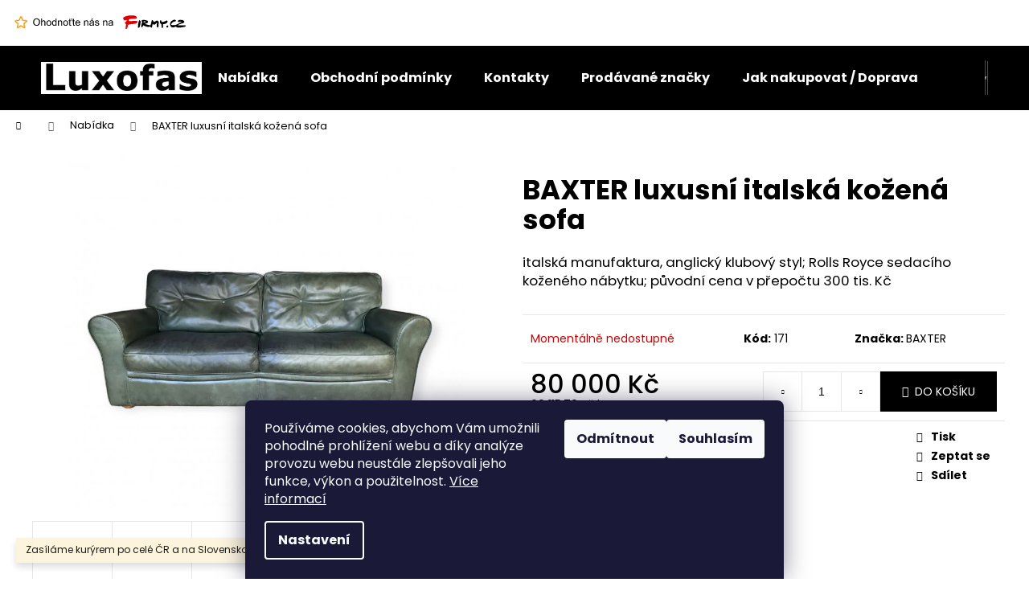

--- FILE ---
content_type: text/html; charset=utf-8
request_url: https://www.luxofas.eu/baxter-luxusni-italska-kozena-sofa/
body_size: 24497
content:
<!doctype html><html lang="cs" dir="ltr" class="header-background-dark external-fonts-loaded"><head><meta charset="utf-8" /><meta name="viewport" content="width=device-width,initial-scale=1" /><title>Produkt BAXTER luxusní italská kožená sofa - luxofas.eu</title><link rel="preconnect" href="https://cdn.myshoptet.com" /><link rel="dns-prefetch" href="https://cdn.myshoptet.com" /><link rel="preload" href="https://cdn.myshoptet.com/prj/dist/master/cms/libs/jquery/jquery-1.11.3.min.js" as="script" /><link href="https://cdn.myshoptet.com/prj/dist/master/cms/templates/frontend_templates/shared/css/font-face/poppins.css" rel="stylesheet"><link href="https://cdn.myshoptet.com/prj/dist/master/shop/dist/font-shoptet-12.css.d637f40c301981789c16.css" rel="stylesheet"><script>
dataLayer = [];
dataLayer.push({'shoptet' : {
    "pageId": 706,
    "pageType": "productDetail",
    "currency": "CZK",
    "currencyInfo": {
        "decimalSeparator": ",",
        "exchangeRate": 1,
        "priceDecimalPlaces": 2,
        "symbol": "K\u010d",
        "symbolLeft": 0,
        "thousandSeparator": " "
    },
    "language": "cs",
    "projectId": 497203,
    "product": {
        "id": 171,
        "guid": "99f45efc-5733-11ee-ba5d-06e450cf3816",
        "hasVariants": false,
        "codes": [
            {
                "code": 171
            }
        ],
        "code": "171",
        "name": "BAXTER luxusn\u00ed italsk\u00e1 ko\u017een\u00e1 sofa",
        "appendix": "",
        "weight": 0,
        "manufacturer": "BAXTER",
        "manufacturerGuid": "1EF53346FF7068AEB17FDA0BA3DED3EE",
        "currentCategory": "Nab\u00eddka",
        "currentCategoryGuid": "3047a8ac-83ad-11ec-a0d4-246e96436f40",
        "defaultCategory": "Nab\u00eddka",
        "defaultCategoryGuid": "3047a8ac-83ad-11ec-a0d4-246e96436f40",
        "currency": "CZK",
        "priceWithVat": 80000
    },
    "cartInfo": {
        "id": null,
        "freeShipping": false,
        "freeShippingFrom": 0,
        "leftToFreeGift": {
            "formattedPrice": "0 K\u010d",
            "priceLeft": 0
        },
        "freeGift": false,
        "leftToFreeShipping": {
            "priceLeft": 0,
            "dependOnRegion": 0,
            "formattedPrice": "0 K\u010d"
        },
        "discountCoupon": [],
        "getNoBillingShippingPrice": {
            "withoutVat": 0,
            "vat": 0,
            "withVat": 0
        },
        "cartItems": [],
        "taxMode": "ORDINARY"
    },
    "cart": [],
    "customer": {
        "priceRatio": 1,
        "priceListId": 1,
        "groupId": null,
        "registered": false,
        "mainAccount": false
    }
}});
dataLayer.push({'cookie_consent' : {
    "marketing": "denied",
    "analytics": "denied"
}});
document.addEventListener('DOMContentLoaded', function() {
    shoptet.consent.onAccept(function(agreements) {
        if (agreements.length == 0) {
            return;
        }
        dataLayer.push({
            'cookie_consent' : {
                'marketing' : (agreements.includes(shoptet.config.cookiesConsentOptPersonalisation)
                    ? 'granted' : 'denied'),
                'analytics': (agreements.includes(shoptet.config.cookiesConsentOptAnalytics)
                    ? 'granted' : 'denied')
            },
            'event': 'cookie_consent'
        });
    });
});
</script>
<meta property="og:type" content="website"><meta property="og:site_name" content="luxofas.eu"><meta property="og:url" content="https://www.luxofas.eu/baxter-luxusni-italska-kozena-sofa/"><meta property="og:title" content="Produkt BAXTER luxusní italská kožená sofa - luxofas.eu"><meta name="author" content="Luxofas"><meta name="web_author" content="Shoptet.cz"><meta name="dcterms.rightsHolder" content="www.luxofas.eu"><meta name="robots" content="index,follow"><meta property="og:image" content="https://cdn.myshoptet.com/usr/www.luxofas.eu/user/shop/big/171-7_photoroom-20230919-184656.jpg?650a1564"><meta property="og:description" content="Luxofas.eu - prodej luxusního designového nábytku prémiových značek - kvalitní, precizní, nadčasový nábytek.."><meta name="description" content="Luxofas.eu - prodej luxusního designového nábytku prémiových značek - kvalitní, precizní, nadčasový nábytek.."><meta name="google-site-verification" content="0abdfa2d0798ae0fe1c621a29ef254b60a7dcbb8"><meta property="product:price:amount" content="80000"><meta property="product:price:currency" content="CZK"><style>:root {--color-primary: #000000;--color-primary-h: 0;--color-primary-s: 0%;--color-primary-l: 0%;--color-primary-hover: #343434;--color-primary-hover-h: 0;--color-primary-hover-s: 0%;--color-primary-hover-l: 20%;--color-secondary: #000000;--color-secondary-h: 0;--color-secondary-s: 0%;--color-secondary-l: 0%;--color-secondary-hover: #343434;--color-secondary-hover-h: 0;--color-secondary-hover-s: 0%;--color-secondary-hover-l: 20%;--color-tertiary: #E2E2E2;--color-tertiary-h: 0;--color-tertiary-s: 0%;--color-tertiary-l: 89%;--color-tertiary-hover: #E2E2E2;--color-tertiary-hover-h: 0;--color-tertiary-hover-s: 0%;--color-tertiary-hover-l: 89%;--color-header-background: #000000;--template-font: "Poppins";--template-headings-font: "Poppins";--header-background-url: url("[data-uri]");--cookies-notice-background: #1A1937;--cookies-notice-color: #F8FAFB;--cookies-notice-button-hover: #f5f5f5;--cookies-notice-link-hover: #27263f;--templates-update-management-preview-mode-content: "Náhled aktualizací šablony je aktivní pro váš prohlížeč."}</style>
    
    <link href="https://cdn.myshoptet.com/prj/dist/master/shop/dist/main-12.less.a712b24f4ee06168baf8.css" rel="stylesheet" />
                <link href="https://cdn.myshoptet.com/prj/dist/master/shop/dist/mobile-header-v1-12.less.b339935b08864b3ce9dc.css" rel="stylesheet" />
    
    <script>var shoptet = shoptet || {};</script>
    <script src="https://cdn.myshoptet.com/prj/dist/master/shop/dist/main-3g-header.js.05f199e7fd2450312de2.js"></script>
<!-- User include --><!-- project html code header -->
<meta name="google-site-verification" content="4JdtfcRw3rOGI7wjD3aT6GIFbsLEFr0BIJjiOMD_O3A" />
<a href="https://www.firmy.cz/detail/13332154-luxofas-eu-praha.html#hodnoceni" target="_blank" rel="noopener"><img src="https://www.firmy.cz/img-stars/light-13332154.svg" alt="Luxofas.eu na Firmy.cz" /></a>
<meta name="facebook-domain-verification" content="njz250za9rxr8ddf8jbzxvlu1y0bs1" />
<!-- /User include --><link rel="shortcut icon" href="/favicon.ico" type="image/x-icon" /><link rel="canonical" href="https://www.luxofas.eu/baxter-luxusni-italska-kozena-sofa/" />    <!-- Global site tag (gtag.js) - Google Analytics -->
    <script async src="https://www.googletagmanager.com/gtag/js?id=G-EKDFSDVYFT"></script>
    <script>
        
        window.dataLayer = window.dataLayer || [];
        function gtag(){dataLayer.push(arguments);}
        

                    console.debug('default consent data');

            gtag('consent', 'default', {"ad_storage":"denied","analytics_storage":"denied","ad_user_data":"denied","ad_personalization":"denied","wait_for_update":500});
            dataLayer.push({
                'event': 'default_consent'
            });
        
        gtag('js', new Date());

                gtag('config', 'UA-227211989-1', { 'groups': "UA" });
        
                gtag('config', 'G-EKDFSDVYFT', {"groups":"GA4","send_page_view":false,"content_group":"productDetail","currency":"CZK","page_language":"cs"});
        
        
        
        
        
        
                    gtag('event', 'page_view', {"send_to":"GA4","page_language":"cs","content_group":"productDetail","currency":"CZK"});
        
                gtag('set', 'currency', 'CZK');

        gtag('event', 'view_item', {
            "send_to": "UA",
            "items": [
                {
                    "id": "171",
                    "name": "BAXTER luxusn\u00ed italsk\u00e1 ko\u017een\u00e1 sofa",
                    "category": "Nab\u00eddka",
                                        "brand": "BAXTER",
                                                            "price": 66115.7
                }
            ]
        });
        
        
        
        
        
                    gtag('event', 'view_item', {"send_to":"GA4","page_language":"cs","content_group":"productDetail","value":66115.699999999997,"currency":"CZK","items":[{"item_id":"171","item_name":"BAXTER luxusn\u00ed italsk\u00e1 ko\u017een\u00e1 sofa","item_brand":"BAXTER","item_category":"Nab\u00eddka","price":66115.699999999997,"quantity":1,"index":0}]});
        
        
        
        
        
        
        
        document.addEventListener('DOMContentLoaded', function() {
            if (typeof shoptet.tracking !== 'undefined') {
                for (var id in shoptet.tracking.bannersList) {
                    gtag('event', 'view_promotion', {
                        "send_to": "UA",
                        "promotions": [
                            {
                                "id": shoptet.tracking.bannersList[id].id,
                                "name": shoptet.tracking.bannersList[id].name,
                                "position": shoptet.tracking.bannersList[id].position
                            }
                        ]
                    });
                }
            }

            shoptet.consent.onAccept(function(agreements) {
                if (agreements.length !== 0) {
                    console.debug('gtag consent accept');
                    var gtagConsentPayload =  {
                        'ad_storage': agreements.includes(shoptet.config.cookiesConsentOptPersonalisation)
                            ? 'granted' : 'denied',
                        'analytics_storage': agreements.includes(shoptet.config.cookiesConsentOptAnalytics)
                            ? 'granted' : 'denied',
                                                                                                'ad_user_data': agreements.includes(shoptet.config.cookiesConsentOptPersonalisation)
                            ? 'granted' : 'denied',
                        'ad_personalization': agreements.includes(shoptet.config.cookiesConsentOptPersonalisation)
                            ? 'granted' : 'denied',
                        };
                    console.debug('update consent data', gtagConsentPayload);
                    gtag('consent', 'update', gtagConsentPayload);
                    dataLayer.push(
                        { 'event': 'update_consent' }
                    );
                }
            });
        });
    </script>
</head><body class="desktop id-706 in-nabidka template-12 type-product type-detail one-column-body columns-mobile-2 columns-3 ums_forms_redesign--off ums_a11y_category_page--on ums_discussion_rating_forms--off ums_flags_display_unification--on ums_a11y_login--on mobile-header-version-1"><noscript>
    <style>
        #header {
            padding-top: 0;
            position: relative !important;
            top: 0;
        }
        .header-navigation {
            position: relative !important;
        }
        .overall-wrapper {
            margin: 0 !important;
        }
        body:not(.ready) {
            visibility: visible !important;
        }
    </style>
    <div class="no-javascript">
        <div class="no-javascript__title">Musíte změnit nastavení vašeho prohlížeče</div>
        <div class="no-javascript__text">Podívejte se na: <a href="https://www.google.com/support/bin/answer.py?answer=23852">Jak povolit JavaScript ve vašem prohlížeči</a>.</div>
        <div class="no-javascript__text">Pokud používáte software na blokování reklam, může být nutné povolit JavaScript z této stránky.</div>
        <div class="no-javascript__text">Děkujeme.</div>
    </div>
</noscript>

        <div id="fb-root"></div>
        <script>
            window.fbAsyncInit = function() {
                FB.init({
//                    appId            : 'your-app-id',
                    autoLogAppEvents : true,
                    xfbml            : true,
                    version          : 'v19.0'
                });
            };
        </script>
        <script async defer crossorigin="anonymous" src="https://connect.facebook.net/cs_CZ/sdk.js"></script>    <div class="siteCookies siteCookies--bottom siteCookies--dark js-siteCookies" role="dialog" data-testid="cookiesPopup" data-nosnippet>
        <div class="siteCookies__form">
            <div class="siteCookies__content">
                <div class="siteCookies__text">
                    Používáme cookies, abychom Vám umožnili pohodlné prohlížení webu a díky analýze provozu webu neustále zlepšovali jeho funkce, výkon a použitelnost. <a href="/podminky-ochrany-osobnich-udaju/" target="_blank" rel="noopener noreferrer">Více informací</a>
                </div>
                <p class="siteCookies__links">
                    <button class="siteCookies__link js-cookies-settings" aria-label="Nastavení cookies" data-testid="cookiesSettings">Nastavení</button>
                </p>
            </div>
            <div class="siteCookies__buttonWrap">
                                    <button class="siteCookies__button js-cookiesConsentSubmit" value="reject" aria-label="Odmítnout cookies" data-testid="buttonCookiesReject">Odmítnout</button>
                                <button class="siteCookies__button js-cookiesConsentSubmit" value="all" aria-label="Přijmout cookies" data-testid="buttonCookiesAccept">Souhlasím</button>
            </div>
        </div>
        <script>
            document.addEventListener("DOMContentLoaded", () => {
                const siteCookies = document.querySelector('.js-siteCookies');
                document.addEventListener("scroll", shoptet.common.throttle(() => {
                    const st = document.documentElement.scrollTop;
                    if (st > 1) {
                        siteCookies.classList.add('siteCookies--scrolled');
                    } else {
                        siteCookies.classList.remove('siteCookies--scrolled');
                    }
                }, 100));
            });
        </script>
    </div>
<a href="#content" class="skip-link sr-only">Přejít na obsah</a><div class="overall-wrapper"><div class="site-msg information"><div class="container"><div class="text">Zasíláme kurýrem po celé ČR a na Slovensko | Ceny včetně 21% DPH</div><div class="close js-close-information-msg"></div></div></div>
    <div class="user-action">
                        <dialog id="login" class="dialog dialog--modal dialog--fullscreen js-dialog--modal" aria-labelledby="loginHeading">
        <div class="dialog__close dialog__close--arrow">
                        <button type="button" class="btn toggle-window-arr" data-dialog-close data-testid="backToShop">Zpět <span>do obchodu</span></button>
            </div>
        <div class="dialog__wrapper">
            <div class="dialog__content dialog__content--form">
                <div class="dialog__header">
                    <h2 id="loginHeading" class="dialog__heading dialog__heading--login">Přihlášení k vašemu účtu</h2>
                </div>
                <div id="customerLogin" class="dialog__body">
                    <form action="/action/Customer/Login/" method="post" id="formLoginIncluded" class="csrf-enabled formLogin" data-testid="formLogin"><input type="hidden" name="referer" value="" /><div class="form-group"><div class="input-wrapper email js-validated-element-wrapper no-label"><input type="email" name="email" class="form-control" autofocus placeholder="E-mailová adresa (např. jan@novak.cz)" data-testid="inputEmail" autocomplete="email" required /></div></div><div class="form-group"><div class="input-wrapper password js-validated-element-wrapper no-label"><input type="password" name="password" class="form-control" placeholder="Heslo" data-testid="inputPassword" autocomplete="current-password" required /><span class="no-display">Nemůžete vyplnit toto pole</span><input type="text" name="surname" value="" class="no-display" /></div></div><div class="form-group"><div class="login-wrapper"><button type="submit" class="btn btn-secondary btn-text btn-login" data-testid="buttonSubmit">Přihlásit se</button><div class="password-helper"><a href="/registrace/" data-testid="signup" rel="nofollow">Nová registrace</a><a href="/klient/zapomenute-heslo/" rel="nofollow">Zapomenuté heslo</a></div></div></div></form>
                </div>
            </div>
        </div>
    </dialog>
            </div>
<header id="header"><div class="container navigation-wrapper"><div class="site-name"><a href="/" data-testid="linkWebsiteLogo"><img src="https://cdn.myshoptet.com/usr/www.luxofas.eu/user/logos/luxofas_logo.png" alt="Luxofas" fetchpriority="low" /></a></div><nav id="navigation" aria-label="Hlavní menu" data-collapsible="true"><div class="navigation-in menu"><ul class="menu-level-1" role="menubar" data-testid="headerMenuItems"><li class="menu-item-706" role="none"><a href="/nabidka/" class="active" data-testid="headerMenuItem" role="menuitem" aria-expanded="false"><b>Nabídka</b></a></li>
<li class="menu-item-39" role="none"><a href="/obchodni-podminky/" target="blank" data-testid="headerMenuItem" role="menuitem" aria-expanded="false"><b>Obchodní podmínky</b></a></li>
<li class="menu-item-29" role="none"><a href="/kontakty/" data-testid="headerMenuItem" role="menuitem" aria-expanded="false"><b>Kontakty</b></a></li>
<li class="menu-item--24" role="none"><a href="/znacka/" data-testid="headerMenuItem" role="menuitem" aria-expanded="false"><b>Prodávané značky</b></a></li>
<li class="menu-item-27" role="none"><a href="/jak-nakupovat-doprava/" data-testid="headerMenuItem" role="menuitem" aria-expanded="false"><b>Jak nakupovat / Doprava</b></a></li>
</ul>
    <ul class="navigationActions" role="menu">
                            <li role="none">
                                    <a href="/login/?backTo=%2Fbaxter-luxusni-italska-kozena-sofa%2F" rel="nofollow" data-testid="signin" role="menuitem"><span>Přihlášení</span></a>
                            </li>
                        </ul>
</div><span class="navigation-close"></span></nav><div class="menu-helper" data-testid="hamburgerMenu"><span>Více</span></div>

    <div class="navigation-buttons">
                <a href="#" class="toggle-window" data-target="search" data-testid="linkSearchIcon"><span class="sr-only">Hledat</span></a>
                    
        <button class="top-nav-button top-nav-button-login" type="button" data-dialog-id="login" aria-haspopup="dialog" aria-controls="login" data-testid="signin">
            <span class="sr-only">Přihlášení</span>
        </button>
                    <a href="/kosik/" class="toggle-window cart-count" data-target="cart" data-testid="headerCart" rel="nofollow" aria-haspopup="dialog" aria-expanded="false" aria-controls="cart-widget"><span class="sr-only">Nákupní košík</span></a>
        <a href="#" class="toggle-window" data-target="navigation" data-testid="hamburgerMenu"><span class="sr-only">Menu</span></a>
    </div>

</div></header><!-- / header -->


<div id="content-wrapper" class="container_resetted content-wrapper">
    
                                <div class="breadcrumbs navigation-home-icon-wrapper" itemscope itemtype="https://schema.org/BreadcrumbList">
                                                                            <span id="navigation-first" data-basetitle="Luxofas" itemprop="itemListElement" itemscope itemtype="https://schema.org/ListItem">
                <a href="/" itemprop="item" class="navigation-home-icon"><span class="sr-only" itemprop="name">Domů</span></a>
                <span class="navigation-bullet">/</span>
                <meta itemprop="position" content="1" />
            </span>
                                <span id="navigation-1" itemprop="itemListElement" itemscope itemtype="https://schema.org/ListItem">
                <a href="/nabidka/" itemprop="item" data-testid="breadcrumbsSecondLevel"><span itemprop="name">Nabídka</span></a>
                <span class="navigation-bullet">/</span>
                <meta itemprop="position" content="2" />
            </span>
                                            <span id="navigation-2" itemprop="itemListElement" itemscope itemtype="https://schema.org/ListItem" data-testid="breadcrumbsLastLevel">
                <meta itemprop="item" content="https://www.luxofas.eu/baxter-luxusni-italska-kozena-sofa/" />
                <meta itemprop="position" content="3" />
                <span itemprop="name" data-title="BAXTER luxusní italská kožená sofa">BAXTER luxusní italská kožená sofa <span class="appendix"></span></span>
            </span>
            </div>
            
    <div class="content-wrapper-in">
                <main id="content" class="content wide">
                            
<div class="p-detail" itemscope itemtype="https://schema.org/Product">

    
    <meta itemprop="name" content="BAXTER luxusní italská kožená sofa" />
    <meta itemprop="category" content="Úvodní stránka &gt; Nabídka &gt; BAXTER luxusní italská kožená sofa" />
    <meta itemprop="url" content="https://www.luxofas.eu/baxter-luxusni-italska-kozena-sofa/" />
    <meta itemprop="image" content="https://cdn.myshoptet.com/usr/www.luxofas.eu/user/shop/big/171-7_photoroom-20230919-184656.jpg?650a1564" />
            <meta itemprop="description" content="italská manufaktura, anglický klubový styl; Rolls Royce sedacího koženého nábytku; původní cena v přepočtu 300 tis. Kč" />
                <span class="js-hidden" itemprop="manufacturer" itemscope itemtype="https://schema.org/Organization">
            <meta itemprop="name" content="BAXTER" />
        </span>
        <span class="js-hidden" itemprop="brand" itemscope itemtype="https://schema.org/Brand">
            <meta itemprop="name" content="BAXTER" />
        </span>
                                        
        <div class="p-detail-inner">

        <div class="p-data-wrapper">
            <div class="p-detail-inner-header">
                                <h1>
                      BAXTER luxusní italská kožená sofa                </h1>
            </div>

                            <div class="p-short-description" data-testid="productCardShortDescr">
                    <p>italská manufaktura, anglický klubový styl;<span class="Apple-converted-space"> </span>Rolls Royce sedacího koženého nábytku; původní cena v přepočtu 300 tis. Kč</p>
                </div>
            

            <form action="/action/Cart/addCartItem/" method="post" id="product-detail-form" class="pr-action csrf-enabled" data-testid="formProduct">
                <meta itemprop="productID" content="171" /><meta itemprop="identifier" content="99f45efc-5733-11ee-ba5d-06e450cf3816" /><meta itemprop="sku" content="171" /><span itemprop="offers" itemscope itemtype="https://schema.org/Offer"><link itemprop="availability" href="https://schema.org/OutOfStock" /><meta itemprop="url" content="https://www.luxofas.eu/baxter-luxusni-italska-kozena-sofa/" /><meta itemprop="price" content="80000.00" /><meta itemprop="priceCurrency" content="CZK" /><link itemprop="itemCondition" href="https://schema.org/NewCondition" /></span><input type="hidden" name="productId" value="171" /><input type="hidden" name="priceId" value="174" /><input type="hidden" name="language" value="cs" />

                <div class="p-variants-block">
                                    <table class="detail-parameters">
                        <tbody>
                        
                        
                                                                                                </tbody>
                    </table>
                            </div>



            <div class="p-basic-info-block">
                <div class="block">
                                                            

    
    <span class="availability-label" style="color: #cb0000" data-testid="labelAvailability">
                    Momentálně nedostupné            </span>
    
                                </div>
                <div class="block">
                                            <span class="p-code">
        <span class="p-code-label">Kód:</span>
                    <span>171</span>
            </span>
                </div>
                <div class="block">
                                                                <span class="p-manufacturer-label">Značka: </span> <a href="/znacka/baxter/" data-testid="productCardBrandName">BAXTER</a>
                                    </div>
            </div>

                                        
            <div class="p-to-cart-block">
                            <div class="p-final-price-wrapper">
                                                            <strong class="price-final" data-testid="productCardPrice">
            <span class="price-final-holder">
                80 000 Kč
    

        </span>
    </strong>
                        <span class="price-additional">
                                        66 115,70 Kč
            bez DPH                            </span>
                        <span class="price-measure">
                    
                        </span>
                    
                </div>
                            <div class="p-add-to-cart-wrapper">
                                <div class="add-to-cart" data-testid="divAddToCart">
                
<span class="quantity">
    <span
        class="increase-tooltip js-increase-tooltip"
        data-trigger="manual"
        data-container="body"
        data-original-title="Není možné zakoupit více než 9999 ks."
        aria-hidden="true"
        role="tooltip"
        data-testid="tooltip">
    </span>

    <span
        class="decrease-tooltip js-decrease-tooltip"
        data-trigger="manual"
        data-container="body"
        data-original-title="Minimální množství, které lze zakoupit, je 1 ks."
        aria-hidden="true"
        role="tooltip"
        data-testid="tooltip">
    </span>
    <label>
        <input
            type="number"
            name="amount"
            value="1"
            class="amount"
            autocomplete="off"
            data-decimals="0"
                        step="1"
            min="1"
            max="9999"
            aria-label="Množství"
            data-testid="cartAmount"/>
    </label>

    <button
        class="increase"
        type="button"
        aria-label="Zvýšit množství o 1"
        data-testid="increase">
            <span class="increase__sign">&plus;</span>
    </button>

    <button
        class="decrease"
        type="button"
        aria-label="Snížit množství o 1"
        data-testid="decrease">
            <span class="decrease__sign">&minus;</span>
    </button>
</span>
                    
                <button type="submit" class="btn btn-conversion add-to-cart-button" data-testid="buttonAddToCart" aria-label="Do košíku BAXTER luxusní italská kožená sofa">Do košíku</button>
            
            </div>
                            </div>
            </div>


            </form>

            
            

            <div class="p-param-block">
                <div class="detail-parameters-wrapper">
                    <table class="detail-parameters second">
                        <tr>
    <th>
        <span class="row-header-label">
            Kategorie<span class="row-header-label-colon">:</span>
        </span>
    </th>
    <td>
        <a href="/nabidka/">Nabídka</a>    </td>
</tr>
                    </table>
                </div>
                <div class="social-buttons-wrapper">
                    <div class="link-icons" data-testid="productDetailActionIcons">
    <a href="#" class="link-icon print" title="Tisknout produkt"><span>Tisk</span></a>
    <a href="/baxter-luxusni-italska-kozena-sofa:dotaz/" class="link-icon chat" title="Mluvit s prodejcem" rel="nofollow"><span>Zeptat se</span></a>
                <a href="#" class="link-icon share js-share-buttons-trigger" title="Sdílet produkt"><span>Sdílet</span></a>
    </div>
                        <div class="social-buttons no-display">
                    <div class="facebook">
                <div
            data-layout="standard"
        class="fb-like"
        data-action="like"
        data-show-faces="false"
        data-share="false"
                        data-width="285"
        data-height="26"
    >
</div>

            </div>
                    <div class="pinterest">
                                    
<a href="//www.pinterest.com/pin/create/button/?url=https%3A%2F%2Fwww.luxofas.eu%2Fbaxter-luxusni-italska-kozena-sofa%2F&amp;media=https%3A%2F%2Fcdn.myshoptet.com%2Fusr%2Fwww.luxofas.eu%2Fuser%2Fshop%2Fbig%2F171-7_photoroom-20230919-184656.jpg%3F650a1564&description=&lt;p&gt;italská manufaktura, anglický klubový styl;&lt;span class=&quot;Apple-converted-space&quot;&gt; &lt;/span&gt;Rolls Royce sedacího koženého nábytku; původní cena v přepočtu 300 tis. Kč&lt;/p&gt;" class="pin-it-button" data-pin-lang="cs" data-pin-do="buttonPin" data-pin-count="not shown"></a>
<script async defer src="//assets.pinterest.com/js/pinit.js" data-pin-build="parsePinBtns"></script>

            </div>
                    <div class="twitter">
                <script>
        window.twttr = (function(d, s, id) {
            var js, fjs = d.getElementsByTagName(s)[0],
                t = window.twttr || {};
            if (d.getElementById(id)) return t;
            js = d.createElement(s);
            js.id = id;
            js.src = "https://platform.twitter.com/widgets.js";
            fjs.parentNode.insertBefore(js, fjs);
            t._e = [];
            t.ready = function(f) {
                t._e.push(f);
            };
            return t;
        }(document, "script", "twitter-wjs"));
        </script>

<a
    href="https://twitter.com/share"
    class="twitter-share-button"
        data-lang="cs"
    data-url="https://www.luxofas.eu/baxter-luxusni-italska-kozena-sofa/"
>Tweet</a>

            </div>
                                <div class="close-wrapper">
        <a href="#" class="close-after js-share-buttons-trigger" title="Sdílet produkt">Zavřít</a>
    </div>

            </div>
                </div>
            </div>


                                </div>

        <div class="p-image-wrapper">
            
            <div class="p-image" style="" data-testid="mainImage">
                

<a href="https://cdn.myshoptet.com/usr/www.luxofas.eu/user/shop/big/171-7_photoroom-20230919-184656.jpg?650a1564" class="p-main-image"><img src="https://cdn.myshoptet.com/usr/www.luxofas.eu/user/shop/big/171-7_photoroom-20230919-184656.jpg?650a1564" alt="PhotoRoom 20230919 184656" width="1024" height="768"  fetchpriority="high" />
</a>                


                

    

            </div>
            <div class="row">
                
    <div class="col-sm-12 p-thumbnails-wrapper">

        <div class="p-thumbnails">

            <div class="p-thumbnails-inner">

                <div>
                                                                                        <a href="https://cdn.myshoptet.com/usr/www.luxofas.eu/user/shop/big/171-7_photoroom-20230919-184656.jpg?650a1564" class="p-thumbnail highlighted">
                            <img src="data:image/svg+xml,%3Csvg%20width%3D%22100%22%20height%3D%22100%22%20xmlns%3D%22http%3A%2F%2Fwww.w3.org%2F2000%2Fsvg%22%3E%3C%2Fsvg%3E" alt="PhotoRoom 20230919 184656" width="100" height="100"  data-src="https://cdn.myshoptet.com/usr/www.luxofas.eu/user/shop/related/171-7_photoroom-20230919-184656.jpg?650a1564" fetchpriority="low" />
                        </a>
                        <a href="https://cdn.myshoptet.com/usr/www.luxofas.eu/user/shop/big/171-7_photoroom-20230919-184656.jpg?650a1564" class="cbox-gal" data-gallery="lightbox[gallery]" data-alt="PhotoRoom 20230919 184656"></a>
                                                                    <a href="https://cdn.myshoptet.com/usr/www.luxofas.eu/user/shop/big/171-6_photoroom-20230919-184621.jpg?650a1564" class="p-thumbnail">
                            <img src="data:image/svg+xml,%3Csvg%20width%3D%22100%22%20height%3D%22100%22%20xmlns%3D%22http%3A%2F%2Fwww.w3.org%2F2000%2Fsvg%22%3E%3C%2Fsvg%3E" alt="PhotoRoom 20230919 184621" width="100" height="100"  data-src="https://cdn.myshoptet.com/usr/www.luxofas.eu/user/shop/related/171-6_photoroom-20230919-184621.jpg?650a1564" fetchpriority="low" />
                        </a>
                        <a href="https://cdn.myshoptet.com/usr/www.luxofas.eu/user/shop/big/171-6_photoroom-20230919-184621.jpg?650a1564" class="cbox-gal" data-gallery="lightbox[gallery]" data-alt="PhotoRoom 20230919 184621"></a>
                                                                    <a href="https://cdn.myshoptet.com/usr/www.luxofas.eu/user/shop/big/171-5_photoroom-20230919-184449.jpg?650a1563" class="p-thumbnail">
                            <img src="data:image/svg+xml,%3Csvg%20width%3D%22100%22%20height%3D%22100%22%20xmlns%3D%22http%3A%2F%2Fwww.w3.org%2F2000%2Fsvg%22%3E%3C%2Fsvg%3E" alt="PhotoRoom 20230919 184449" width="100" height="100"  data-src="https://cdn.myshoptet.com/usr/www.luxofas.eu/user/shop/related/171-5_photoroom-20230919-184449.jpg?650a1563" fetchpriority="low" />
                        </a>
                        <a href="https://cdn.myshoptet.com/usr/www.luxofas.eu/user/shop/big/171-5_photoroom-20230919-184449.jpg?650a1563" class="cbox-gal" data-gallery="lightbox[gallery]" data-alt="PhotoRoom 20230919 184449"></a>
                                                                    <a href="https://cdn.myshoptet.com/usr/www.luxofas.eu/user/shop/big/171-11_photoroom-20230919-185054.jpg?650a1566" class="p-thumbnail">
                            <img src="data:image/svg+xml,%3Csvg%20width%3D%22100%22%20height%3D%22100%22%20xmlns%3D%22http%3A%2F%2Fwww.w3.org%2F2000%2Fsvg%22%3E%3C%2Fsvg%3E" alt="PhotoRoom 20230919 185054" width="100" height="100"  data-src="https://cdn.myshoptet.com/usr/www.luxofas.eu/user/shop/related/171-11_photoroom-20230919-185054.jpg?650a1566" fetchpriority="low" />
                        </a>
                        <a href="https://cdn.myshoptet.com/usr/www.luxofas.eu/user/shop/big/171-11_photoroom-20230919-185054.jpg?650a1566" class="cbox-gal" data-gallery="lightbox[gallery]" data-alt="PhotoRoom 20230919 185054"></a>
                                                                    <a href="https://cdn.myshoptet.com/usr/www.luxofas.eu/user/shop/big/171-4_photoroom-20230919-183937.jpg?650a1563" class="p-thumbnail">
                            <img src="data:image/svg+xml,%3Csvg%20width%3D%22100%22%20height%3D%22100%22%20xmlns%3D%22http%3A%2F%2Fwww.w3.org%2F2000%2Fsvg%22%3E%3C%2Fsvg%3E" alt="PhotoRoom 20230919 183937" width="100" height="100"  data-src="https://cdn.myshoptet.com/usr/www.luxofas.eu/user/shop/related/171-4_photoroom-20230919-183937.jpg?650a1563" fetchpriority="low" />
                        </a>
                        <a href="https://cdn.myshoptet.com/usr/www.luxofas.eu/user/shop/big/171-4_photoroom-20230919-183937.jpg?650a1563" class="cbox-gal" data-gallery="lightbox[gallery]" data-alt="PhotoRoom 20230919 183937"></a>
                                                                    <a href="https://cdn.myshoptet.com/usr/www.luxofas.eu/user/shop/big/171-8_photoroom-20230919-184919.jpg?650a1565" class="p-thumbnail">
                            <img src="data:image/svg+xml,%3Csvg%20width%3D%22100%22%20height%3D%22100%22%20xmlns%3D%22http%3A%2F%2Fwww.w3.org%2F2000%2Fsvg%22%3E%3C%2Fsvg%3E" alt="PhotoRoom 20230919 184919" width="100" height="100"  data-src="https://cdn.myshoptet.com/usr/www.luxofas.eu/user/shop/related/171-8_photoroom-20230919-184919.jpg?650a1565" fetchpriority="low" />
                        </a>
                        <a href="https://cdn.myshoptet.com/usr/www.luxofas.eu/user/shop/big/171-8_photoroom-20230919-184919.jpg?650a1565" class="cbox-gal" data-gallery="lightbox[gallery]" data-alt="PhotoRoom 20230919 184919"></a>
                                                                    <a href="https://cdn.myshoptet.com/usr/www.luxofas.eu/user/shop/big/171-9_photoroom-20230919-184936.jpg?650a1565" class="p-thumbnail">
                            <img src="data:image/svg+xml,%3Csvg%20width%3D%22100%22%20height%3D%22100%22%20xmlns%3D%22http%3A%2F%2Fwww.w3.org%2F2000%2Fsvg%22%3E%3C%2Fsvg%3E" alt="PhotoRoom 20230919 184936" width="100" height="100"  data-src="https://cdn.myshoptet.com/usr/www.luxofas.eu/user/shop/related/171-9_photoroom-20230919-184936.jpg?650a1565" fetchpriority="low" />
                        </a>
                        <a href="https://cdn.myshoptet.com/usr/www.luxofas.eu/user/shop/big/171-9_photoroom-20230919-184936.jpg?650a1565" class="cbox-gal" data-gallery="lightbox[gallery]" data-alt="PhotoRoom 20230919 184936"></a>
                                                                    <a href="https://cdn.myshoptet.com/usr/www.luxofas.eu/user/shop/big/171-10_photoroom-20230919-184953.jpg?650a1566" class="p-thumbnail">
                            <img src="data:image/svg+xml,%3Csvg%20width%3D%22100%22%20height%3D%22100%22%20xmlns%3D%22http%3A%2F%2Fwww.w3.org%2F2000%2Fsvg%22%3E%3C%2Fsvg%3E" alt="PhotoRoom 20230919 184953" width="100" height="100"  data-src="https://cdn.myshoptet.com/usr/www.luxofas.eu/user/shop/related/171-10_photoroom-20230919-184953.jpg?650a1566" fetchpriority="low" />
                        </a>
                        <a href="https://cdn.myshoptet.com/usr/www.luxofas.eu/user/shop/big/171-10_photoroom-20230919-184953.jpg?650a1566" class="cbox-gal" data-gallery="lightbox[gallery]" data-alt="PhotoRoom 20230919 184953"></a>
                                                                    <a href="https://cdn.myshoptet.com/usr/www.luxofas.eu/user/shop/big/171-13_photoroom-20230919-185137.jpg?650a1567" class="p-thumbnail">
                            <img src="data:image/svg+xml,%3Csvg%20width%3D%22100%22%20height%3D%22100%22%20xmlns%3D%22http%3A%2F%2Fwww.w3.org%2F2000%2Fsvg%22%3E%3C%2Fsvg%3E" alt="PhotoRoom 20230919 185137" width="100" height="100"  data-src="https://cdn.myshoptet.com/usr/www.luxofas.eu/user/shop/related/171-13_photoroom-20230919-185137.jpg?650a1567" fetchpriority="low" />
                        </a>
                        <a href="https://cdn.myshoptet.com/usr/www.luxofas.eu/user/shop/big/171-13_photoroom-20230919-185137.jpg?650a1567" class="cbox-gal" data-gallery="lightbox[gallery]" data-alt="PhotoRoom 20230919 185137"></a>
                                                                    <a href="https://cdn.myshoptet.com/usr/www.luxofas.eu/user/shop/big/171_200775ec-e9b5-4505-b675-91b7d4b7a019.jpg?650a1557" class="p-thumbnail">
                            <img src="data:image/svg+xml,%3Csvg%20width%3D%22100%22%20height%3D%22100%22%20xmlns%3D%22http%3A%2F%2Fwww.w3.org%2F2000%2Fsvg%22%3E%3C%2Fsvg%3E" alt="200775EC E9B5 4505 B675 91B7D4B7A019" width="100" height="100"  data-src="https://cdn.myshoptet.com/usr/www.luxofas.eu/user/shop/related/171_200775ec-e9b5-4505-b675-91b7d4b7a019.jpg?650a1557" fetchpriority="low" />
                        </a>
                        <a href="https://cdn.myshoptet.com/usr/www.luxofas.eu/user/shop/big/171_200775ec-e9b5-4505-b675-91b7d4b7a019.jpg?650a1557" class="cbox-gal" data-gallery="lightbox[gallery]" data-alt="200775EC E9B5 4505 B675 91B7D4B7A019"></a>
                                                                    <a href="https://cdn.myshoptet.com/usr/www.luxofas.eu/user/shop/big/171-2_photoroom-20230917-181555.jpg?650a1562" class="p-thumbnail">
                            <img src="data:image/svg+xml,%3Csvg%20width%3D%22100%22%20height%3D%22100%22%20xmlns%3D%22http%3A%2F%2Fwww.w3.org%2F2000%2Fsvg%22%3E%3C%2Fsvg%3E" alt="PhotoRoom 20230917 181555" width="100" height="100"  data-src="https://cdn.myshoptet.com/usr/www.luxofas.eu/user/shop/related/171-2_photoroom-20230917-181555.jpg?650a1562" fetchpriority="low" />
                        </a>
                        <a href="https://cdn.myshoptet.com/usr/www.luxofas.eu/user/shop/big/171-2_photoroom-20230917-181555.jpg?650a1562" class="cbox-gal" data-gallery="lightbox[gallery]" data-alt="PhotoRoom 20230917 181555"></a>
                                                                    <a href="https://cdn.myshoptet.com/usr/www.luxofas.eu/user/shop/big/171-1_baxter-luxusni-italska-kozena-sofa.jpg?650a1561" class="p-thumbnail">
                            <img src="data:image/svg+xml,%3Csvg%20width%3D%22100%22%20height%3D%22100%22%20xmlns%3D%22http%3A%2F%2Fwww.w3.org%2F2000%2Fsvg%22%3E%3C%2Fsvg%3E" alt="BAXTER luxusní italská kožená sofa" width="100" height="100"  data-src="https://cdn.myshoptet.com/usr/www.luxofas.eu/user/shop/related/171-1_baxter-luxusni-italska-kozena-sofa.jpg?650a1561" fetchpriority="low" />
                        </a>
                        <a href="https://cdn.myshoptet.com/usr/www.luxofas.eu/user/shop/big/171-1_baxter-luxusni-italska-kozena-sofa.jpg?650a1561" class="cbox-gal" data-gallery="lightbox[gallery]" data-alt="BAXTER luxusní italská kožená sofa"></a>
                                    </div>

            </div>

            <a href="#" class="thumbnail-prev"></a>
            <a href="#" class="thumbnail-next"></a>

        </div>

    </div>

            </div>

        </div>
    </div>

    <div class="container container--bannersBenefit">
            </div>

        



        
    <div class="shp-tabs-wrapper p-detail-tabs-wrapper">
        <div class="row">
            <div class="col-sm-12 shp-tabs-row responsive-nav">
                <div class="shp-tabs-holder">
    <ul id="p-detail-tabs" class="shp-tabs p-detail-tabs visible-links" role="tablist">
                            <li class="shp-tab active" data-testid="tabDescription">
                <a href="#description" class="shp-tab-link" role="tab" data-toggle="tab">Popis</a>
            </li>
                                                        <li class="shp-tab" data-testid="tabAlternativeProducts">
                <a href="#productsAlternative" class="shp-tab-link" role="tab" data-toggle="tab">Podobné (8)</a>
            </li>
                                                                                                 <li class="shp-tab" data-testid="tabDiscussion">
                                <a href="#productDiscussion" class="shp-tab-link" role="tab" data-toggle="tab">Diskuze</a>
            </li>
                                        </ul>
</div>
            </div>
            <div class="col-sm-12 ">
                <div id="tab-content" class="tab-content">
                                                                                                            <div id="description" class="tab-pane fade in active" role="tabpanel">
        <div class="description-inner">
            <div class="basic-description">
                
                                    <p>italská manufaktura, vrcholně precizní řemeslné zpracování;</p>
<p>elegantní klasický design, anglický klubový styl;<span class="Apple-converted-space"> </span></p>
<p>robustní dřevěný rám, silná anilinová „full grain“ kůže; polštáře plněné peřím;<span class="Apple-converted-space"> </span></p>
<p>barva smaragdově zelená;</p>
<p>Rolls Royce sedacího koženého nábytku;</p>
<p>původní cena v přepočtu 300 tis. Kč</p>
                            </div>
            
        </div>
    </div>
                                                                        
    <div id="productsAlternative" class="tab-pane fade" role="tabpanel">

        <div class="products products-block products-additional products-alternative p-switchable">
            
        
                    <div class="product col-sm-6 col-md-12 col-lg-6 active related-sm-screen-show">
    <div class="p" data-micro="product" data-micro-product-id="142" data-micro-identifier="5aa73814-9fcd-11ed-b9c4-246e96436f44" data-testid="productItem">
                    <a href="/knihovna-sekretar-makassar--kavkazsky-orech--art-deco--30--leta/" class="image">
                <img src="data:image/svg+xml,%3Csvg%20width%3D%22423%22%20height%3D%22318%22%20xmlns%3D%22http%3A%2F%2Fwww.w3.org%2F2000%2Fsvg%22%3E%3C%2Fsvg%3E" alt="PhotoRoom 20230128 171952" data-micro-image="https://cdn.myshoptet.com/usr/www.luxofas.eu/user/shop/big/142_photoroom-20230128-171952.jpg?63d661ca" width="423" height="318"  data-src="https://cdn.myshoptet.com/usr/www.luxofas.eu/user/shop/detail/142_photoroom-20230128-171952.jpg?63d661ca
" fetchpriority="low" />
                                                                                                                                    
    

    


            </a>
        
        <div class="p-in">

            <div class="p-in-in">
                <a href="/knihovna-sekretar-makassar--kavkazsky-orech--art-deco--30--leta/" class="name" data-micro="url">
                    <span data-micro="name" data-testid="productCardName">
                          Knihovna / sekretář makassar, kavkazský ořech, art deco, 30. léta                    </span>
                </a>
                
                <div class="availability">
            <span style="color:#009901">
                Skladem            </span>
                                                            </div>
    
                            </div>

            <div class="p-bottom no-buttons">
                
                <div data-micro="offer"
    data-micro-price="37000.00"
    data-micro-price-currency="CZK"
            data-micro-availability="https://schema.org/InStock"
    >
                    <div class="prices">
                                                                                
                        
                        
                        
        <div class="price-additional">30 578,51 Kč&nbsp;bez DPH</div>
        <div class="price price-final" data-testid="productCardPrice">
        <strong>
                                        37 000 Kč
                    </strong>
        

        
    </div>


                        

                    </div>

                    

                                            <div class="p-tools">
                                                                                    
    
                                                                                            <a href="/knihovna-sekretar-makassar--kavkazsky-orech--art-deco--30--leta/" class="btn btn-primary" aria-hidden="true" tabindex="-1">Detail</a>
                                                    </div>
                    
                                                                                            <p class="p-desc" data-micro="description" data-testid="productCardShortDescr">
                                včetně původního zakázkového listu; výborný bytový stav 
                            </p>
                                                            

                </div>

            </div>

        </div>

        
    

                    <span class="p-code">
            Kód: <span data-micro="sku">142</span>
        </span>
    
    </div>
</div>
                        <div class="product col-sm-6 col-md-12 col-lg-6 active related-sm-screen-show">
    <div class="p" data-micro="product" data-micro-product-id="168" data-micro-identifier="c4035772-5240-11ee-953a-ea39cf279c4a" data-testid="productItem">
                    <a href="/leolux-set-designovych-zidli--kombinace-chromovana-ocel--alcantara/" class="image">
                <img src="data:image/svg+xml,%3Csvg%20width%3D%22423%22%20height%3D%22318%22%20xmlns%3D%22http%3A%2F%2Fwww.w3.org%2F2000%2Fsvg%22%3E%3C%2Fsvg%3E" alt="PhotoRoom 20230911 173836" data-micro-image="https://cdn.myshoptet.com/usr/www.luxofas.eu/user/shop/big/168-8_photoroom-20230911-173836.jpg?6501c56f" width="423" height="318"  data-src="https://cdn.myshoptet.com/usr/www.luxofas.eu/user/shop/detail/168-8_photoroom-20230911-173836.jpg?6501c56f
" fetchpriority="low" />
                                                                                                                                    
    

    


            </a>
        
        <div class="p-in">

            <div class="p-in-in">
                <a href="/leolux-set-designovych-zidli--kombinace-chromovana-ocel--alcantara/" class="name" data-micro="url">
                    <span data-micro="name" data-testid="productCardName">
                          LEOLUX set designových židlí, kombinace - chromovaná ocel, alcantara                    </span>
                </a>
                
                <div class="availability">
            <span style="color:#cb0000">
                Momentálně nedostupné            </span>
                                                            </div>
    
                            </div>

            <div class="p-bottom no-buttons">
                
                <div data-micro="offer"
    data-micro-price="32000.00"
    data-micro-price-currency="CZK"
            data-micro-availability="https://schema.org/OutOfStock"
    >
                    <div class="prices">
                                                                                
                        
                        
                        
        <div class="price-additional">26 446,28 Kč&nbsp;bez DPH</div>
        <div class="price price-final" data-testid="productCardPrice">
        <strong>
                                        32 000 Kč
                    </strong>
        

        
    </div>


                        

                    </div>

                    

                                            <div class="p-tools">
                                                                                    
    
                                                                                            <a href="/leolux-set-designovych-zidli--kombinace-chromovana-ocel--alcantara/" class="btn btn-primary" aria-hidden="true" tabindex="-1">Detail</a>
                                                    </div>
                    
                                                                                            <p class="p-desc" data-micro="description" data-testid="productCardShortDescr">
                                model Cimaronne; design Hugo de Ruiter; původní cena v přepočtu 20 tis Kč za kus
                            </p>
                                                            

                </div>

            </div>

        </div>

        
    

                    <span class="p-code">
            Kód: <span data-micro="sku">168</span>
        </span>
    
    </div>
</div>
                        <div class="product col-sm-6 col-md-12 col-lg-6 active related-sm-screen-hide">
    <div class="p" data-micro="product" data-micro-product-id="43" data-micro-identifier="43d24224-83ad-11ec-b0c8-246e96436f40" data-testid="productItem">
                    <a href="/fendi-sofa/" class="image">
                <img src="data:image/svg+xml,%3Csvg%20width%3D%22423%22%20height%3D%22318%22%20xmlns%3D%22http%3A%2F%2Fwww.w3.org%2F2000%2Fsvg%22%3E%3C%2Fsvg%3E" alt="PhotoRoom 20210901 115534" data-shp-lazy="true" data-micro-image="https://cdn.myshoptet.com/usr/www.luxofas.eu/user/shop/big/43-2_photoroom-20210901-115534.jpg?62262549" width="423" height="318"  data-src="https://cdn.myshoptet.com/usr/www.luxofas.eu/user/shop/detail/43-2_photoroom-20210901-115534.jpg?62262549
" fetchpriority="low" />
                                                                                                                                    
    

    


            </a>
        
        <div class="p-in">

            <div class="p-in-in">
                <a href="/fendi-sofa/" class="name" data-micro="url">
                    <span data-micro="name" data-testid="productCardName">
                          FENDI sofa                    </span>
                </a>
                
                <div class="availability">
            <span style="color:#009901">
                Skladem            </span>
                                                            </div>
    
                            </div>

            <div class="p-bottom no-buttons">
                
                <div data-micro="offer"
    data-micro-price="45000.00"
    data-micro-price-currency="CZK"
            data-micro-availability="https://schema.org/InStock"
    >
                    <div class="prices">
                                                                                
                        
                        
                        
        <div class="price-additional">37 190,08 Kč&nbsp;bez DPH</div>
        <div class="price price-final" data-testid="productCardPrice">
        <strong>
                                        45 000 Kč
                    </strong>
        

        
    </div>


                        

                    </div>

                    

                                            <div class="p-tools">
                                                                                    
    
                                                                                            <a href="/fendi-sofa/" class="btn btn-primary" aria-hidden="true" tabindex="-1">Detail</a>
                                                    </div>
                    
                                                                                            <p class="p-desc" data-micro="description" data-testid="productCardShortDescr">
                                luxusní italská designová sofa
                            </p>
                                                            

                </div>

            </div>

        </div>

        
    

                    <span class="p-code">
            Kód: <span data-micro="sku">43</span>
        </span>
    
    </div>
</div>
                        <div class="product col-sm-6 col-md-12 col-lg-6 active related-sm-screen-hide">
    <div class="p" data-micro="product" data-micro-product-id="85" data-micro-identifier="ccfdbab6-ad00-11ec-9e68-ecf4bbd5fcf0" data-testid="productItem">
                    <a href="/bretz-sofa-2/" class="image">
                <img src="data:image/svg+xml,%3Csvg%20width%3D%22423%22%20height%3D%22318%22%20xmlns%3D%22http%3A%2F%2Fwww.w3.org%2F2000%2Fsvg%22%3E%3C%2Fsvg%3E" alt="PhotoRoom 20210920 121753" data-micro-image="https://cdn.myshoptet.com/usr/www.luxofas.eu/user/shop/big/85_photoroom-20210920-121753.jpg?623f082e" width="423" height="318"  data-src="https://cdn.myshoptet.com/usr/www.luxofas.eu/user/shop/detail/85_photoroom-20210920-121753.jpg?623f082e
" fetchpriority="low" />
                                                                                                                                    
    

    


            </a>
        
        <div class="p-in">

            <div class="p-in-in">
                <a href="/bretz-sofa-2/" class="name" data-micro="url">
                    <span data-micro="name" data-testid="productCardName">
                          BRETZ sofa                    </span>
                </a>
                
                <div class="availability">
            <span style="color:#009901">
                Skladem            </span>
                                                            </div>
    
                            </div>

            <div class="p-bottom no-buttons">
                
                <div data-micro="offer"
    data-micro-price="25000.00"
    data-micro-price-currency="CZK"
            data-micro-availability="https://schema.org/InStock"
    >
                    <div class="prices">
                                                                                
                        
                        
                        
        <div class="price-additional">20 661,16 Kč&nbsp;bez DPH</div>
        <div class="price price-final" data-testid="productCardPrice">
        <strong>
                                        25 000 Kč
                    </strong>
        

        
    </div>


                        

                    </div>

                    

                                            <div class="p-tools">
                                                                                    
    
                                                                                            <a href="/bretz-sofa-2/" class="btn btn-primary" aria-hidden="true" tabindex="-1">Detail</a>
                                                    </div>
                    
                                                                                            <p class="p-desc" data-micro="description" data-testid="productCardShortDescr">
                                luxusní designová variabilní rozkládací sofa, původní cena 90 tis.Kč.
 
                            </p>
                                                            

                </div>

            </div>

        </div>

        
    

                    <span class="p-code">
            Kód: <span data-micro="sku">85</span>
        </span>
    
    </div>
</div>
                        <div class="product col-sm-6 col-md-12 col-lg-6 inactive related-sm-screen-hide">
    <div class="p" data-micro="product" data-micro-product-id="121" data-micro-identifier="bc8cbdc6-431e-11ed-aab8-ecf4bbd5fcf2" data-testid="productItem">
                    <a href="/moroso-luxusni-italska-kozena-sofa/" class="image">
                <img src="data:image/svg+xml,%3Csvg%20width%3D%22423%22%20height%3D%22318%22%20xmlns%3D%22http%3A%2F%2Fwww.w3.org%2F2000%2Fsvg%22%3E%3C%2Fsvg%3E" alt="PhotoRoom 20221003 143719" data-micro-image="https://cdn.myshoptet.com/usr/www.luxofas.eu/user/shop/big/121-10_photoroom-20221003-143719.jpg?633ae584" width="423" height="318"  data-src="https://cdn.myshoptet.com/usr/www.luxofas.eu/user/shop/detail/121-10_photoroom-20221003-143719.jpg?633ae584
" fetchpriority="low" />
                                                                                                                                    
    

    


            </a>
        
        <div class="p-in">

            <div class="p-in-in">
                <a href="/moroso-luxusni-italska-kozena-sofa/" class="name" data-micro="url">
                    <span data-micro="name" data-testid="productCardName">
                          MOROSO luxusní italská kožená sofa                    </span>
                </a>
                
                <div class="availability">
            <span style="color:#009901">
                Skladem            </span>
                                                            </div>
    
                            </div>

            <div class="p-bottom no-buttons">
                
                <div data-micro="offer"
    data-micro-price="48000.00"
    data-micro-price-currency="CZK"
            data-micro-availability="https://schema.org/InStock"
    >
                    <div class="prices">
                                                                                
                        
                        
                        
        <div class="price-additional">39 669,42 Kč&nbsp;bez DPH</div>
        <div class="price price-final" data-testid="productCardPrice">
        <strong>
                                        48 000 Kč
                    </strong>
        

        
    </div>


                        

                    </div>

                    

                                            <div class="p-tools">
                                                                                    
    
                                                                                            <a href="/moroso-luxusni-italska-kozena-sofa/" class="btn btn-primary" aria-hidden="true" tabindex="-1">Detail</a>
                                                    </div>
                    
                                                                                            <p class="p-desc" data-micro="description" data-testid="productCardShortDescr">
                                trojmístná sofa, model Club, design Antonio Citterio, původní cena v přepočtu 180 tis. Kč
                            </p>
                                                            

                </div>

            </div>

        </div>

        
    

                    <span class="p-code">
            Kód: <span data-micro="sku">121</span>
        </span>
    
    </div>
</div>
                        <div class="product col-sm-6 col-md-12 col-lg-6 inactive related-sm-screen-hide">
    <div class="p" data-micro="product" data-micro-product-id="160" data-micro-identifier="140b931e-e785-11ed-abfd-ecf4bbd5fcf2" data-testid="productItem">
                    <a href="/arflex-italska-dvoumistna-sofa--kreslo-a-variabilni-stolek/" class="image">
                <img src="data:image/svg+xml,%3Csvg%20width%3D%22423%22%20height%3D%22318%22%20xmlns%3D%22http%3A%2F%2Fwww.w3.org%2F2000%2Fsvg%22%3E%3C%2Fsvg%3E" alt="ARFLEX italská dvoumístná sofa, křeslo a variabilní stolek" data-micro-image="https://cdn.myshoptet.com/usr/www.luxofas.eu/user/shop/big/160_arflex-italska-dvoumistna-sofa--kreslo-a-variabilni-stolek.jpg?644eb82e" width="423" height="318"  data-src="https://cdn.myshoptet.com/usr/www.luxofas.eu/user/shop/detail/160_arflex-italska-dvoumistna-sofa--kreslo-a-variabilni-stolek.jpg?644eb82e
" fetchpriority="low" />
                                                                                                                                    
    

    


            </a>
        
        <div class="p-in">

            <div class="p-in-in">
                <a href="/arflex-italska-dvoumistna-sofa--kreslo-a-variabilni-stolek/" class="name" data-micro="url">
                    <span data-micro="name" data-testid="productCardName">
                          ARFLEX italská dvoumístná sofa, křeslo a variabilní stolek                    </span>
                </a>
                
                <div class="availability">
            <span style="color:#009901">
                Skladem            </span>
                                                            </div>
    
                            </div>

            <div class="p-bottom no-buttons">
                
                <div data-micro="offer"
    data-micro-price="48000.00"
    data-micro-price-currency="CZK"
            data-micro-availability="https://schema.org/InStock"
    >
                    <div class="prices">
                                                                                
                        
                        
                        
        <div class="price-additional">39 669,42 Kč&nbsp;bez DPH</div>
        <div class="price price-final" data-testid="productCardPrice">
        <strong>
                                        48 000 Kč
                    </strong>
        

        
    </div>


                        

                    </div>

                    

                                            <div class="p-tools">
                                                                                    
    
                                                                                            <a href="/arflex-italska-dvoumistna-sofa--kreslo-a-variabilni-stolek/" class="btn btn-primary" aria-hidden="true" tabindex="-1">Detail</a>
                                                    </div>
                    
                                                                                            <p class="p-desc" data-micro="description" data-testid="productCardShortDescr">
                                model Felix, design Burkhard Vogtherr, minimalismus s prvky funkcionalismu
                            </p>
                                                            

                </div>

            </div>

        </div>

        
    

                    <span class="p-code">
            Kód: <span data-micro="sku">160</span>
        </span>
    
    </div>
</div>
                        <div class="product col-sm-6 col-md-12 col-lg-6 inactive related-sm-screen-hide">
    <div class="p" data-micro="product" data-micro-product-id="82" data-micro-identifier="0f791788-ad00-11ec-8465-ecf4bbd5fcf0" data-testid="productItem">
                    <a href="/bielefelder-werkstatten--b-w--sofa/" class="image">
                <img src="data:image/svg+xml,%3Csvg%20width%3D%22423%22%20height%3D%22318%22%20xmlns%3D%22http%3A%2F%2Fwww.w3.org%2F2000%2Fsvg%22%3E%3C%2Fsvg%3E" alt="PhotoRoom 20210920 121642" data-micro-image="https://cdn.myshoptet.com/usr/www.luxofas.eu/user/shop/big/82_photoroom-20210920-121642.jpg?623f06fb" width="423" height="318"  data-src="https://cdn.myshoptet.com/usr/www.luxofas.eu/user/shop/detail/82_photoroom-20210920-121642.jpg?623f06fb
" fetchpriority="low" />
                                                                                                                                    
    

    


            </a>
        
        <div class="p-in">

            <div class="p-in-in">
                <a href="/bielefelder-werkstatten--b-w--sofa/" class="name" data-micro="url">
                    <span data-micro="name" data-testid="productCardName">
                          BIELEFELDER WERKSTATTEN (B.W) sofa                    </span>
                </a>
                
                <div class="availability">
            <span style="color:#009901">
                Skladem            </span>
                                                            </div>
    
                            </div>

            <div class="p-bottom no-buttons">
                
                <div data-micro="offer"
    data-micro-price="23000.00"
    data-micro-price-currency="CZK"
            data-micro-availability="https://schema.org/InStock"
    >
                    <div class="prices">
                                                                                
                        
                        
                        
        <div class="price-additional">19 008,26 Kč&nbsp;bez DPH</div>
        <div class="price price-final" data-testid="productCardPrice">
        <strong>
                                        23 000 Kč
                    </strong>
        

        
    </div>


                        

                    </div>

                    

                                            <div class="p-tools">
                                                                                    
    
                                                                                            <a href="/bielefelder-werkstatten--b-w--sofa/" class="btn btn-primary" aria-hidden="true" tabindex="-1">Detail</a>
                                                    </div>
                    
                                                                                            <p class="p-desc" data-micro="description" data-testid="productCardShortDescr">
                                sofa, anglický styl, s florálními motivy, původní cena 4.600 EUR
                            </p>
                                                            

                </div>

            </div>

        </div>

        
    

                    <span class="p-code">
            Kód: <span data-micro="sku">82</span>
        </span>
    
    </div>
</div>
                        <div class="product col-sm-6 col-md-12 col-lg-6 inactive related-sm-screen-hide">
    <div class="p" data-micro="product" data-micro-product-id="174" data-micro-identifier="b9acfc82-5d81-11ee-8b28-ea39cf279c4a" data-testid="productItem">
                    <a href="/bielefelder-werkstatten--bw--luxusni-trojmistna-sofa-a-kreslo/" class="image">
                <img src="data:image/svg+xml,%3Csvg%20width%3D%22423%22%20height%3D%22318%22%20xmlns%3D%22http%3A%2F%2Fwww.w3.org%2F2000%2Fsvg%22%3E%3C%2Fsvg%3E" alt="PhotoRoom 20230926 201922" data-micro-image="https://cdn.myshoptet.com/usr/www.luxofas.eu/user/shop/big/174-8_photoroom-20230926-201922.jpg?6514a6d5" width="423" height="318"  data-src="https://cdn.myshoptet.com/usr/www.luxofas.eu/user/shop/detail/174-8_photoroom-20230926-201922.jpg?6514a6d5
" fetchpriority="low" />
                                                                                                                                    
    

    


            </a>
        
        <div class="p-in">

            <div class="p-in-in">
                <a href="/bielefelder-werkstatten--bw--luxusni-trojmistna-sofa-a-kreslo/" class="name" data-micro="url">
                    <span data-micro="name" data-testid="productCardName">
                          BIELEFELDER WERKSTÄTTEN (BW) luxusní trojmístná sofa a křeslo                    </span>
                </a>
                
                <div class="availability">
            <span style="color:#009901">
                Skladem            </span>
                                                            </div>
    
                            </div>

            <div class="p-bottom no-buttons">
                
                <div data-micro="offer"
    data-micro-price="57000.00"
    data-micro-price-currency="CZK"
            data-micro-availability="https://schema.org/InStock"
    >
                    <div class="prices">
                                                                                
                        
                        
                        
        <div class="price-additional">47 107,44 Kč&nbsp;bez DPH</div>
        <div class="price price-final" data-testid="productCardPrice">
        <strong>
                                        57 000 Kč
                    </strong>
        

        
    </div>


                        

                    </div>

                    

                                            <div class="p-tools">
                                                                                    
    
                                                                                            <a href="/bielefelder-werkstatten--bw--luxusni-trojmistna-sofa-a-kreslo/" class="btn btn-primary" aria-hidden="true" tabindex="-1">Detail</a>
                                                    </div>
                    
                                                                                            <p class="p-desc" data-micro="description" data-testid="productCardShortDescr">
                                tradiční německá manufaktura, robustní dřevěný rám (masivní jasan), dokonalá řemeslná práce; původní cena v přepočtu 220 tis. Kč
                            </p>
                                                            

                </div>

            </div>

        </div>

        
    

                    <span class="p-code">
            Kód: <span data-micro="sku">174</span>
        </span>
    
    </div>
</div>
            </div>

                    <div class="browse-p">
                <a href="#" class="btn btn-default p-all">Zobrazit všechny podobné produkty</a>
                                    <a href="#" class="p-prev inactive"><span class="sr-only">Předchozí produkt</span></a>
                    <a href="#" class="p-next"><span class="sr-only">Další produkt</span></a>
                            </div>
        
    </div>
                                                                                        <div id="productDiscussion" class="tab-pane fade" role="tabpanel" data-testid="areaDiscussion">
        <div id="discussionWrapper" class="discussion-wrapper unveil-wrapper" data-parent-tab="productDiscussion" data-testid="wrapperDiscussion">
                                    
    <div class="discussionContainer js-discussion-container" data-editorid="discussion">
                    <p data-testid="textCommentNotice">Buďte první, kdo napíše příspěvek k této položce. </p>
                                                        <div class="add-comment discussion-form-trigger" data-unveil="discussion-form" aria-expanded="false" aria-controls="discussion-form" role="button">
                <span class="link-like comment-icon" data-testid="buttonAddComment">Přidat komentář</span>
                        </div>
                        <div id="discussion-form" class="discussion-form vote-form js-hidden">
                            <form action="/action/ProductDiscussion/addPost/" method="post" id="formDiscussion" data-testid="formDiscussion">
    <input type="hidden" name="formId" value="9" />
    <input type="hidden" name="discussionEntityId" value="171" />
            <div class="row">
        <div class="form-group col-xs-12 col-sm-6">
            <input type="text" name="fullName" value="" id="fullName" class="form-control" placeholder="Jméno" data-testid="inputUserName"/>
                        <span class="no-display">Nevyplňujte toto pole:</span>
            <input type="text" name="surname" value="" class="no-display" />
        </div>
        <div class="form-group js-validated-element-wrapper no-label col-xs-12 col-sm-6">
            <input type="email" name="email" value="" id="email" class="form-control js-validate-required" placeholder="E-mail" data-testid="inputEmail"/>
        </div>
        <div class="col-xs-12">
            <div class="form-group">
                <input type="text" name="title" id="title" class="form-control" placeholder="Název" data-testid="inputTitle" />
            </div>
            <div class="form-group no-label js-validated-element-wrapper">
                <textarea name="message" id="message" class="form-control js-validate-required" rows="7" placeholder="Komentář" data-testid="inputMessage"></textarea>
            </div>
                                <div class="form-group js-validated-element-wrapper consents consents-first">
            <input
                type="hidden"
                name="consents[]"
                id="discussionConsents37"
                value="37"
                                                        data-special-message="validatorConsent"
                            />
                                        <label for="discussionConsents37" class="whole-width">
                                        Vložením komentáře souhlasíte s <a href="/podminky-ochrany-osobnich-udaju/" rel="noopener noreferrer">podmínkami ochrany osobních údajů</a>
                </label>
                    </div>
                            <fieldset class="box box-sm box-bg-default">
    <h4>Bezpečnostní kontrola</h4>
    <div class="form-group captcha-image">
        <img src="[data-uri]" alt="" data-testid="imageCaptcha" width="150" height="40"  fetchpriority="low" />
    </div>
    <div class="form-group js-validated-element-wrapper smart-label-wrapper">
        <label for="captcha"><span class="required-asterisk">Opište text z obrázku</span></label>
        <input type="text" id="captcha" name="captcha" class="form-control js-validate js-validate-required">
    </div>
</fieldset>
            <div class="form-group">
                <input type="submit" value="Odeslat komentář" class="btn btn-sm btn-primary" data-testid="buttonSendComment" />
            </div>
        </div>
    </div>
</form>

                    </div>
                    </div>

        </div>
    </div>
                                                        </div>
            </div>
        </div>
    </div>
</div>
                    </main>
    </div>
    
            
    
                    <div id="cart-widget" class="content-window cart-window" role="dialog" aria-hidden="true">
                <div class="content-window-in cart-window-in">
                                <button type="button" class="btn toggle-window-arr toggle-window" data-target="cart" data-testid="backToShop" aria-controls="cart-widget">Zpět <span>do obchodu</span></button>
                        <div class="container place-cart-here">
                        <div class="loader-overlay">
                            <div class="loader"></div>
                        </div>
                    </div>
                </div>
            </div>
            <div class="content-window search-window" itemscope itemtype="https://schema.org/WebSite">
                <meta itemprop="headline" content="Nabídka"/><meta itemprop="url" content="https://www.luxofas.eu"/><meta itemprop="text" content="Luxofas.eu - prodej luxusního designového nábytku prémiových značek - kvalitní, precizní, nadčasový nábytek.."/>                <div class="content-window-in search-window-in">
                                <button type="button" class="btn toggle-window-arr toggle-window" data-target="search" data-testid="backToShop" aria-controls="cart-widget">Zpět <span>do obchodu</span></button>
                        <div class="container">
                        <div class="search"><h2>Co potřebujete najít?</h2><form action="/action/ProductSearch/prepareString/" method="post"
    id="formSearchForm" class="search-form compact-form js-search-main"
    itemprop="potentialAction" itemscope itemtype="https://schema.org/SearchAction" data-testid="searchForm">
    <fieldset>
        <meta itemprop="target"
            content="https://www.luxofas.eu/vyhledavani/?string={string}"/>
        <input type="hidden" name="language" value="cs"/>
        
            
<input
    type="search"
    name="string"
        class="query-input form-control search-input js-search-input lg"
    placeholder="Napište, co hledáte"
    autocomplete="off"
    required
    itemprop="query-input"
    aria-label="Vyhledávání"
    data-testid="searchInput"
>
            <button type="submit" class="btn btn-default btn-arrow-right btn-lg" data-testid="searchBtn"><span class="sr-only">Hledat</span></button>
        
    </fieldset>
</form>
<h3>Doporučujeme</h3><div class="recommended-products"><a href="#" class="browse next"><span class="sr-only">Následující</span></a><a href="#" class="browse prev inactive"><span class="sr-only">Předchozí</span></a><div class="indicator"><div></div></div><div class="row active"><div class="col-sm-4"><a href="/baxter-luxusni-italska-kozena-sofa/" class="recommended-product"><img src="data:image/svg+xml,%3Csvg%20width%3D%22100%22%20height%3D%22100%22%20xmlns%3D%22http%3A%2F%2Fwww.w3.org%2F2000%2Fsvg%22%3E%3C%2Fsvg%3E" alt="PhotoRoom 20230919 184656" width="100" height="100"  data-src="https://cdn.myshoptet.com/usr/www.luxofas.eu/user/shop/related/171-7_photoroom-20230919-184656.jpg?650a1564" fetchpriority="low" />                        <span class="p-bottom">
                            <strong class="name" data-testid="productCardName">  BAXTER luxusní italská kožená sofa</strong>

                                                            <strong class="price price-final" data-testid="productCardPrice">80 000 Kč</strong>
                            
                                                    </span>
</a></div><div class="col-sm-4"><a href="/thonet-klavirni-zidle--original--30--leta/" class="recommended-product"><img src="data:image/svg+xml,%3Csvg%20width%3D%22100%22%20height%3D%22100%22%20xmlns%3D%22http%3A%2F%2Fwww.w3.org%2F2000%2Fsvg%22%3E%3C%2Fsvg%3E" alt="PhotoRoom 20230806 191042" width="100" height="100"  data-src="https://cdn.myshoptet.com/usr/www.luxofas.eu/user/shop/related/191-7_photoroom-20230806-191042.jpg?687e30f5" fetchpriority="low" />                        <span class="p-bottom">
                            <strong class="name" data-testid="productCardName">  THONET klavírní židle, originál, 30. léta</strong>

                                                            <strong class="price price-final" data-testid="productCardPrice">8 000 Kč</strong>
                            
                                                    </span>
</a></div><div class="col-sm-4"><a href="/leolux-set-designovych-zidli--kombinace-chromovana-ocel--alcantara/" class="recommended-product"><img src="data:image/svg+xml,%3Csvg%20width%3D%22100%22%20height%3D%22100%22%20xmlns%3D%22http%3A%2F%2Fwww.w3.org%2F2000%2Fsvg%22%3E%3C%2Fsvg%3E" alt="PhotoRoom 20230911 173836" width="100" height="100"  data-src="https://cdn.myshoptet.com/usr/www.luxofas.eu/user/shop/related/168-8_photoroom-20230911-173836.jpg?6501c56f" fetchpriority="low" />                        <span class="p-bottom">
                            <strong class="name" data-testid="productCardName">  LEOLUX set designových židlí, kombinace - chromovaná ocel, alcantara</strong>

                                                            <strong class="price price-final" data-testid="productCardPrice">32 000 Kč</strong>
                            
                                                    </span>
</a></div></div><div class="row"><div class="col-sm-4 active"><a href="/ton-raritni-zidle-antonin-suman--1959-ceskoslovensko/" class="recommended-product"><img src="data:image/svg+xml,%3Csvg%20width%3D%22100%22%20height%3D%22100%22%20xmlns%3D%22http%3A%2F%2Fwww.w3.org%2F2000%2Fsvg%22%3E%3C%2Fsvg%3E" alt="PhotoRoom 20230731 202942" width="100" height="100"  data-src="https://cdn.myshoptet.com/usr/www.luxofas.eu/user/shop/related/188_photoroom-20230731-202942.jpg?687a8547" fetchpriority="low" />                        <span class="p-bottom">
                            <strong class="name" data-testid="productCardName">  Ton - raritní židle Antonín Šuman, 1959 Československo</strong>

                                                            <strong class="price price-final" data-testid="productCardPrice">8 000 Kč</strong>
                            
                                                    </span>
</a></div><div class="col-sm-4"><a href="/arrben-italy-luxusni-designove-kreslo/" class="recommended-product"><img src="data:image/svg+xml,%3Csvg%20width%3D%22100%22%20height%3D%22100%22%20xmlns%3D%22http%3A%2F%2Fwww.w3.org%2F2000%2Fsvg%22%3E%3C%2Fsvg%3E" alt="PhotoRoom 20231117 001825" width="100" height="100"  data-src="https://cdn.myshoptet.com/usr/www.luxofas.eu/user/shop/related/183-5_photoroom-20231117-001825.jpg?6556c297" fetchpriority="low" />                        <span class="p-bottom">
                            <strong class="name" data-testid="productCardName">  ARRBEN ITALY luxusní designové křeslo</strong>

                                                            <strong class="price price-final" data-testid="productCardPrice">14 000 Kč</strong>
                            
                                                    </span>
</a></div><div class="col-sm-4"><a href="/fendi-sofa/" class="recommended-product"><img src="data:image/svg+xml,%3Csvg%20width%3D%22100%22%20height%3D%22100%22%20xmlns%3D%22http%3A%2F%2Fwww.w3.org%2F2000%2Fsvg%22%3E%3C%2Fsvg%3E" alt="PhotoRoom 20210901 115534" width="100" height="100"  data-src="https://cdn.myshoptet.com/usr/www.luxofas.eu/user/shop/related/43-2_photoroom-20210901-115534.jpg?62262549" fetchpriority="low" />                        <span class="p-bottom">
                            <strong class="name" data-testid="productCardName">  FENDI sofa</strong>

                                                            <strong class="price price-final" data-testid="productCardPrice">45 000 Kč</strong>
                            
                                                    </span>
</a></div></div><div class="row"><div class="col-sm-4"><a href="/wittmann-sofa/" class="recommended-product"><img src="data:image/svg+xml,%3Csvg%20width%3D%22100%22%20height%3D%22100%22%20xmlns%3D%22http%3A%2F%2Fwww.w3.org%2F2000%2Fsvg%22%3E%3C%2Fsvg%3E" alt="WITTMANN sofa" width="100" height="100"  data-src="https://cdn.myshoptet.com/usr/www.luxofas.eu/user/shop/related/61_wittmann-sofa.jpg?62262549" fetchpriority="low" />                        <span class="p-bottom">
                            <strong class="name" data-testid="productCardName">  WITTMANN sofa</strong>

                                                            <strong class="price price-final" data-testid="productCardPrice">42 000 Kč</strong>
                            
                                                    </span>
</a></div><div class="col-sm-4"><a href="/art-deco-knihovna-vitrina--30--leta--lesteny-orech/" class="recommended-product"><img src="data:image/svg+xml,%3Csvg%20width%3D%22100%22%20height%3D%22100%22%20xmlns%3D%22http%3A%2F%2Fwww.w3.org%2F2000%2Fsvg%22%3E%3C%2Fsvg%3E" alt="PhotoRoom 20231111 001051" width="100" height="100"  data-src="https://cdn.myshoptet.com/usr/www.luxofas.eu/user/shop/related/180-5_photoroom-20231111-001051.jpg?654ed82a" fetchpriority="low" />                        <span class="p-bottom">
                            <strong class="name" data-testid="productCardName">  Art deco knihovna / vitrína, 30. léta, leštěný ořech</strong>

                                                            <strong class="price price-final" data-testid="productCardPrice">25 000 Kč</strong>
                            
                                                    </span>
</a></div><div class="col-sm-4"><a href="/vitra-ac2-kancelarska-zidle/" class="recommended-product"><img src="data:image/svg+xml,%3Csvg%20width%3D%22100%22%20height%3D%22100%22%20xmlns%3D%22http%3A%2F%2Fwww.w3.org%2F2000%2Fsvg%22%3E%3C%2Fsvg%3E" alt="PhotoRoom 20210923 164737" width="100" height="100"  data-src="https://cdn.myshoptet.com/usr/www.luxofas.eu/user/shop/related/64_photoroom-20210923-164737.jpg?62262549" fetchpriority="low" />                        <span class="p-bottom">
                            <strong class="name" data-testid="productCardName">  VITRA AC2 kancelářská židle</strong>

                                                            <strong class="price price-final" data-testid="productCardPrice">5 500 Kč</strong>
                            
                                                    </span>
</a></div></div></div></div>
                    </div>
                </div>
            </div>
            
</div>
        
        
                            <footer id="footer">
                    <h2 class="sr-only">Zápatí</h2>
                    
    
                                                                <div class="container footer-rows">
                            
                


<div class="row custom-footer elements-4">
                    
        <div class="custom-footer__articles col-sm-6 col-lg-3">
                                                                                                                        <h4><span>Informace pro vás</span></h4>
    <ul>
                    <li><a href="/obchodni-podminky/">Obchodní podmínky</a></li>
                    <li><a href="/podminky-ochrany-osobnich-udaju/">Podmínky ochrany osobních údajů </a></li>
                    <li><a href="/kontakty/">Kontakty</a></li>
                    <li><a href="/jak-nakupovat-doprava/">Jak nakupovat / Doprava</a></li>
            </ul>

                                                        </div>
                    
        <div class="custom-footer__contact col-sm-6 col-lg-3">
                                                                                                            <h4><span>Kontakt</span></h4>


    <div class="contact-box no-image" data-testid="contactbox">
                    
            
                
        <ul>
                            <li>
                    <span class="mail" data-testid="contactboxEmail">
                                                    <a href="mailto:luxofas&#64;gmail.com">luxofas<!---->&#64;<!---->gmail.com</a>
                                            </span>
                </li>
            
            
                            <li>
                    <span class="cellphone">
                                                                                <a href="tel:+420777522206" aria-label="Zavolat na +420777522206" data-testid="contactboxCellphone">
                                +420 777 5 222 06
                            </a>
                                            </span>
                </li>
            
            

                                    <li>
                        <span class="facebook">
                            <a href="https://www.facebook.com/luxofas1" title="Facebook" target="_blank" data-testid="contactboxFacebook">
                                                                https://www.facebook.com/luxofas1
                                                            </a>
                        </span>
                    </li>
                
                                    <li>
                        <span class="twitter">
                            <a href="https://twitter.com/Luxofas" title="X" target="_blank" data-testid="contactboxTwitter">Luxofas</a>
                        </span>
                    </li>
                
                                    <li>
                        <span class="instagram">
                            <a href="https://www.instagram.com/luxofas1/" title="Instagram" target="_blank" data-testid="contactboxInstagram">luxofas1</a>
                        </span>
                    </li>
                
                
                
                
                                    <li>
                        <span class="tiktok">
                            <a href="https://www.tiktok.com/@luxofas.eu" title="TikTok" target="_blank" data-testid="contactboxTiktok">@luxofas.eu</a>
                        </span>
                    </li>
                
            

        </ul>

    </div>


<script type="application/ld+json">
    {
        "@context" : "https://schema.org",
        "@type" : "Organization",
        "name" : "Luxofas",
        "url" : "https://www.luxofas.eu",
                "employee" : "Luxofas",
                    "email" : "luxofas@gmail.com",
                            "telephone" : "+420 777 5 222 06",
                                
                                                                                                                "sameAs" : ["https://www.facebook.com/luxofas1\", \"https://twitter.com/Luxofas\", \"https://www.instagram.com/luxofas1/"]
            }
</script>

                                                        </div>
                    
        <div class="custom-footer__facebook col-sm-6 col-lg-3">
                                                                                                                        <div id="facebookWidget">
            <h4><span>Facebook</span></h4>
            <div class="fb-page" data-href="https://www.facebook.com/luxofas1" data-hide-cover="false" data-show-facepile="false" data-show-posts="true" data-width="210" data-height="100" style="overflow:hidden"><div class="fb-xfbml-parse-ignore"><blockquote cite="https://www.facebook.com/luxofas1"><a href="https://www.facebook.com/luxofas1">Luxofas</a></blockquote></div></div>

        </div>
    
                                                        </div>
                    
        <div class="custom-footer__instagram col-sm-6 col-lg-3">
                                                                                                                
                                                        </div>
    </div>
                        </div>
                                        
            
                    
                        <div class="container footer-bottom">
                            <span id="signature" style="display: inline-block !important; visibility: visible !important;"><a href="https://www.shoptet.cz/?utm_source=footer&utm_medium=link&utm_campaign=create_by_shoptet" class="image" target="_blank"><img src="data:image/svg+xml,%3Csvg%20width%3D%2217%22%20height%3D%2217%22%20xmlns%3D%22http%3A%2F%2Fwww.w3.org%2F2000%2Fsvg%22%3E%3C%2Fsvg%3E" data-src="https://cdn.myshoptet.com/prj/dist/master/cms/img/common/logo/shoptetLogo.svg" width="17" height="17" alt="Shoptet" class="vam" fetchpriority="low" /></a><a href="https://www.shoptet.cz/?utm_source=footer&utm_medium=link&utm_campaign=create_by_shoptet" class="title" target="_blank">Vytvořil Shoptet</a></span>
                            <span class="copyright" data-testid="textCopyright">
                                Copyright 2026 <strong>Luxofas</strong>. Všechna práva vyhrazena.                                                            </span>
                        </div>
                    
                    
                                            
                </footer>
                <!-- / footer -->
                    
        </div>
        <!-- / overall-wrapper -->

                    <script src="https://cdn.myshoptet.com/prj/dist/master/cms/libs/jquery/jquery-1.11.3.min.js"></script>
                <script>var shoptet = shoptet || {};shoptet.abilities = {"about":{"generation":3,"id":"12"},"config":{"category":{"product":{"image_size":"detail"}},"navigation_breakpoint":991,"number_of_active_related_products":4,"product_slider":{"autoplay":false,"autoplay_speed":3000,"loop":true,"navigation":true,"pagination":true,"shadow_size":0}},"elements":{"recapitulation_in_checkout":true},"feature":{"directional_thumbnails":false,"extended_ajax_cart":true,"extended_search_whisperer":false,"fixed_header":false,"images_in_menu":false,"product_slider":false,"simple_ajax_cart":false,"smart_labels":false,"tabs_accordion":false,"tabs_responsive":true,"top_navigation_menu":false,"user_action_fullscreen":true}};shoptet.design = {"template":{"name":"Step","colorVariant":"12-one"},"layout":{"homepage":"catalog4","subPage":"catalog3","productDetail":"catalog3"},"colorScheme":{"conversionColor":"#000000","conversionColorHover":"#343434","color1":"#000000","color2":"#343434","color3":"#E2E2E2","color4":"#E2E2E2"},"fonts":{"heading":"Poppins","text":"Poppins"},"header":{"backgroundImage":"https:\/\/www.luxofas.eudata:image\/gif;base64,R0lGODlhAQABAIAAAAAAAP\/\/\/yH5BAEAAAAALAAAAAABAAEAAAIBRAA7","image":null,"logo":"https:\/\/www.luxofas.euuser\/logos\/luxofas_logo.png","color":"#000000"},"background":{"enabled":false,"color":null,"image":null}};shoptet.config = {};shoptet.events = {};shoptet.runtime = {};shoptet.content = shoptet.content || {};shoptet.updates = {};shoptet.messages = [];shoptet.messages['lightboxImg'] = "Obrázek";shoptet.messages['lightboxOf'] = "z";shoptet.messages['more'] = "Více";shoptet.messages['cancel'] = "Zrušit";shoptet.messages['removedItem'] = "Položka byla odstraněna z košíku.";shoptet.messages['discountCouponWarning'] = "Zapomněli jste uplatnit slevový kupón. Pro pokračování jej uplatněte pomocí tlačítka vedle vstupního pole, nebo jej smažte.";shoptet.messages['charsNeeded'] = "Prosím, použijte minimálně 3 znaky!";shoptet.messages['invalidCompanyId'] = "Neplané IČ, povoleny jsou pouze číslice";shoptet.messages['needHelp'] = "Potřebujete pomoc?";shoptet.messages['showContacts'] = "Zobrazit kontakty";shoptet.messages['hideContacts'] = "Skrýt kontakty";shoptet.messages['ajaxError'] = "Došlo k chybě; obnovte prosím stránku a zkuste to znovu.";shoptet.messages['variantWarning'] = "Zvolte prosím variantu produktu.";shoptet.messages['chooseVariant'] = "Zvolte variantu";shoptet.messages['unavailableVariant'] = "Tato varianta není dostupná a není možné ji objednat.";shoptet.messages['withVat'] = "včetně DPH";shoptet.messages['withoutVat'] = "bez DPH";shoptet.messages['toCart'] = "Do košíku";shoptet.messages['emptyCart'] = "Prázdný košík";shoptet.messages['change'] = "Změnit";shoptet.messages['chosenBranch'] = "Zvolená pobočka";shoptet.messages['validatorRequired'] = "Povinné pole";shoptet.messages['validatorEmail'] = "Prosím vložte platnou e-mailovou adresu";shoptet.messages['validatorUrl'] = "Prosím vložte platnou URL adresu";shoptet.messages['validatorDate'] = "Prosím vložte platné datum";shoptet.messages['validatorNumber'] = "Vložte číslo";shoptet.messages['validatorDigits'] = "Prosím vložte pouze číslice";shoptet.messages['validatorCheckbox'] = "Zadejte prosím všechna povinná pole";shoptet.messages['validatorConsent'] = "Bez souhlasu nelze odeslat.";shoptet.messages['validatorPassword'] = "Hesla se neshodují";shoptet.messages['validatorInvalidPhoneNumber'] = "Vyplňte prosím platné telefonní číslo bez předvolby.";shoptet.messages['validatorInvalidPhoneNumberSuggestedRegion'] = "Neplatné číslo — navržený region: %1";shoptet.messages['validatorInvalidCompanyId'] = "Neplatné IČ, musí být ve tvaru jako %1";shoptet.messages['validatorFullName'] = "Nezapomněli jste příjmení?";shoptet.messages['validatorHouseNumber'] = "Prosím zadejte správné číslo domu";shoptet.messages['validatorZipCode'] = "Zadané PSČ neodpovídá zvolené zemi";shoptet.messages['validatorShortPhoneNumber'] = "Telefonní číslo musí mít min. 8 znaků";shoptet.messages['choose-personal-collection'] = "Prosím vyberte místo doručení u osobního odběru, není zvoleno.";shoptet.messages['choose-external-shipping'] = "Upřesněte prosím vybraný způsob dopravy";shoptet.messages['choose-ceska-posta'] = "Pobočka České Pošty není určena, zvolte prosím některou";shoptet.messages['choose-hupostPostaPont'] = "Pobočka Maďarské pošty není vybrána, zvolte prosím nějakou";shoptet.messages['choose-postSk'] = "Pobočka Slovenské pošty není zvolena, vyberte prosím některou";shoptet.messages['choose-ulozenka'] = "Pobočka Uloženky nebyla zvolena, prosím vyberte některou";shoptet.messages['choose-zasilkovna'] = "Pobočka Zásilkovny nebyla zvolena, prosím vyberte některou";shoptet.messages['choose-ppl-cz'] = "Pobočka PPL ParcelShop nebyla vybrána, vyberte prosím jednu";shoptet.messages['choose-glsCz'] = "Pobočka GLS ParcelShop nebyla zvolena, prosím vyberte některou";shoptet.messages['choose-dpd-cz'] = "Ani jedna z poboček služby DPD Parcel Shop nebyla zvolená, prosím vyberte si jednu z možností.";shoptet.messages['watchdogType'] = "Je zapotřebí vybrat jednu z možností u sledování produktu.";shoptet.messages['watchdog-consent-required'] = "Musíte zaškrtnout všechny povinné souhlasy";shoptet.messages['watchdogEmailEmpty'] = "Prosím vyplňte e-mail";shoptet.messages['privacyPolicy'] = 'Musíte souhlasit s ochranou osobních údajů';shoptet.messages['amountChanged'] = '(množství bylo změněno)';shoptet.messages['unavailableCombination'] = 'Není k dispozici v této kombinaci';shoptet.messages['specifyShippingMethod'] = 'Upřesněte dopravu';shoptet.messages['PIScountryOptionMoreBanks'] = 'Možnost platby z %1 bank';shoptet.messages['PIScountryOptionOneBank'] = 'Možnost platby z 1 banky';shoptet.messages['PIScurrencyInfoCZK'] = 'V měně CZK lze zaplatit pouze prostřednictvím českých bank.';shoptet.messages['PIScurrencyInfoHUF'] = 'V měně HUF lze zaplatit pouze prostřednictvím maďarských bank.';shoptet.messages['validatorVatIdWaiting'] = "Ověřujeme";shoptet.messages['validatorVatIdValid'] = "Ověřeno";shoptet.messages['validatorVatIdInvalid'] = "DIČ se nepodařilo ověřit, i přesto můžete objednávku dokončit";shoptet.messages['validatorVatIdInvalidOrderForbid'] = "Zadané DIČ nelze nyní ověřit, protože služba ověřování je dočasně nedostupná. Zkuste opakovat zadání později, nebo DIČ vymažte s vaši objednávku dokončete v režimu OSS. Případně kontaktujte prodejce.";shoptet.messages['validatorVatIdInvalidOssRegime'] = "Zadané DIČ nemůže být ověřeno, protože služba ověřování je dočasně nedostupná. Vaše objednávka bude dokončena v režimu OSS. Případně kontaktujte prodejce.";shoptet.messages['previous'] = "Předchozí";shoptet.messages['next'] = "Následující";shoptet.messages['close'] = "Zavřít";shoptet.messages['imageWithoutAlt'] = "Tento obrázek nemá popisek";shoptet.messages['newQuantity'] = "Nové množství:";shoptet.messages['currentQuantity'] = "Aktuální množství:";shoptet.messages['quantityRange'] = "Prosím vložte číslo v rozmezí %1 a %2";shoptet.messages['skipped'] = "Přeskočeno";shoptet.messages.validator = {};shoptet.messages.validator.nameRequired = "Zadejte jméno a příjmení.";shoptet.messages.validator.emailRequired = "Zadejte e-mailovou adresu (např. jan.novak@example.com).";shoptet.messages.validator.phoneRequired = "Zadejte telefonní číslo.";shoptet.messages.validator.messageRequired = "Napište komentář.";shoptet.messages.validator.descriptionRequired = shoptet.messages.validator.messageRequired;shoptet.messages.validator.captchaRequired = "Vyplňte bezpečnostní kontrolu.";shoptet.messages.validator.consentsRequired = "Potvrďte svůj souhlas.";shoptet.messages.validator.scoreRequired = "Zadejte počet hvězdiček.";shoptet.messages.validator.passwordRequired = "Zadejte heslo, které bude obsahovat min. 4 znaky.";shoptet.messages.validator.passwordAgainRequired = shoptet.messages.validator.passwordRequired;shoptet.messages.validator.currentPasswordRequired = shoptet.messages.validator.passwordRequired;shoptet.messages.validator.birthdateRequired = "Zadejte datum narození.";shoptet.messages.validator.billFullNameRequired = "Zadejte jméno a příjmení.";shoptet.messages.validator.deliveryFullNameRequired = shoptet.messages.validator.billFullNameRequired;shoptet.messages.validator.billStreetRequired = "Zadejte název ulice.";shoptet.messages.validator.deliveryStreetRequired = shoptet.messages.validator.billStreetRequired;shoptet.messages.validator.billHouseNumberRequired = "Zadejte číslo domu.";shoptet.messages.validator.deliveryHouseNumberRequired = shoptet.messages.validator.billHouseNumberRequired;shoptet.messages.validator.billZipRequired = "Zadejte PSČ.";shoptet.messages.validator.deliveryZipRequired = shoptet.messages.validator.billZipRequired;shoptet.messages.validator.billCityRequired = "Zadejte název města.";shoptet.messages.validator.deliveryCityRequired = shoptet.messages.validator.billCityRequired;shoptet.messages.validator.companyIdRequired = "Zadejte IČ.";shoptet.messages.validator.vatIdRequired = "Zadejte DIČ.";shoptet.messages.validator.billCompanyRequired = "Zadejte název společnosti.";shoptet.messages['loading'] = "Načítám…";shoptet.messages['stillLoading'] = "Stále načítám…";shoptet.messages['loadingFailed'] = "Načtení se nezdařilo. Zkuste to znovu.";shoptet.messages['productsSorted'] = "Produkty seřazeny.";shoptet.messages['formLoadingFailed'] = "Formulář se nepodařilo načíst. Zkuste to prosím znovu.";shoptet.messages.moreInfo = "Více informací";shoptet.config.orderingProcess = {active: false,step: false};shoptet.config.documentsRounding = '3';shoptet.config.documentPriceDecimalPlaces = '0';shoptet.config.thousandSeparator = ' ';shoptet.config.decSeparator = ',';shoptet.config.decPlaces = '2';shoptet.config.decPlacesSystemDefault = '2';shoptet.config.currencySymbol = 'Kč';shoptet.config.currencySymbolLeft = '0';shoptet.config.defaultVatIncluded = 1;shoptet.config.defaultProductMaxAmount = 9999;shoptet.config.inStockAvailabilityId = -1;shoptet.config.defaultProductMaxAmount = 9999;shoptet.config.inStockAvailabilityId = -1;shoptet.config.cartActionUrl = '/action/Cart';shoptet.config.advancedOrderUrl = '/action/Cart/GetExtendedOrder/';shoptet.config.cartContentUrl = '/action/Cart/GetCartContent/';shoptet.config.stockAmountUrl = '/action/ProductStockAmount/';shoptet.config.addToCartUrl = '/action/Cart/addCartItem/';shoptet.config.removeFromCartUrl = '/action/Cart/deleteCartItem/';shoptet.config.updateCartUrl = '/action/Cart/setCartItemAmount/';shoptet.config.addDiscountCouponUrl = '/action/Cart/addDiscountCoupon/';shoptet.config.setSelectedGiftUrl = '/action/Cart/setSelectedGift/';shoptet.config.rateProduct = '/action/ProductDetail/RateProduct/';shoptet.config.customerDataUrl = '/action/OrderingProcess/step2CustomerAjax/';shoptet.config.registerUrl = '/registrace/';shoptet.config.agreementCookieName = 'site-agreement';shoptet.config.cookiesConsentUrl = '/action/CustomerCookieConsent/';shoptet.config.cookiesConsentIsActive = 1;shoptet.config.cookiesConsentOptAnalytics = 'analytics';shoptet.config.cookiesConsentOptPersonalisation = 'personalisation';shoptet.config.cookiesConsentOptNone = 'none';shoptet.config.cookiesConsentRefuseDuration = 7;shoptet.config.cookiesConsentName = 'CookiesConsent';shoptet.config.agreementCookieExpire = 30;shoptet.config.cookiesConsentSettingsUrl = '/cookies-settings/';shoptet.config.fonts = {"google":{"attributes":"300,400,700,900:latin-ext","families":["Poppins"],"urls":["https:\/\/cdn.myshoptet.com\/prj\/dist\/master\/cms\/templates\/frontend_templates\/shared\/css\/font-face\/poppins.css"]},"custom":{"families":["shoptet"],"urls":["https:\/\/cdn.myshoptet.com\/prj\/dist\/master\/shop\/dist\/font-shoptet-12.css.d637f40c301981789c16.css"]}};shoptet.config.mobileHeaderVersion = '1';shoptet.config.fbCAPIEnabled = false;shoptet.config.fbPixelEnabled = false;shoptet.config.fbCAPIUrl = '/action/FacebookCAPI/';shoptet.content.regexp = /strana-[0-9]+[\/]/g;shoptet.content.colorboxHeader = '<div class="colorbox-html-content">';shoptet.content.colorboxFooter = '</div>';shoptet.customer = {};shoptet.csrf = shoptet.csrf || {};shoptet.csrf.token = 'csrf_AGMVpXrQ4acc66e764e2c714';shoptet.csrf.invalidTokenModal = '<div><h2>Přihlaste se prosím znovu</h2><p>Omlouváme se, ale Váš CSRF token pravděpodobně vypršel. Abychom mohli udržet Vaši bezpečnost na co největší úrovni potřebujeme, abyste se znovu přihlásili.</p><p>Děkujeme za pochopení.</p><div><a href="/login/?backTo=%2Fbaxter-luxusni-italska-kozena-sofa%2F">Přihlášení</a></div></div> ';shoptet.csrf.formsSelector = 'csrf-enabled';shoptet.csrf.submitListener = true;shoptet.csrf.validateURL = '/action/ValidateCSRFToken/Index/';shoptet.csrf.refreshURL = '/action/RefreshCSRFTokenNew/Index/';shoptet.csrf.enabled = false;shoptet.config.googleAnalytics ||= {};shoptet.config.googleAnalytics.isGa4Enabled = true;shoptet.config.googleAnalytics.route ||= {};shoptet.config.googleAnalytics.route.ua = "UA";shoptet.config.googleAnalytics.route.ga4 = "GA4";shoptet.config.ums_a11y_category_page = true;shoptet.config.discussion_rating_forms = false;shoptet.config.ums_forms_redesign = false;shoptet.config.showPriceWithoutVat = '';shoptet.config.ums_a11y_login = true;</script>
        
        
        <!-- Glami piXel Code -->
<script>
(function(f, a, s, h, i, o, n) {f['GlamiTrackerObject'] = i;
            f[i]=f[i]||function(){(f[i].q=f[i].q||[]).push(arguments)};o=a.createElement(s),
            n=a.getElementsByTagName(s)[0];o.async=1;o.src=h;n.parentNode.insertBefore(o,n)
            })(window, document, 'script', '//www.glami.cz/js/compiled/pt.js', 'glami');
glami('create', 'D03D0E99B3C0A24D2B8BEB7E2F5C62ED', 'cz', {consent: 0});
glami('track', 'PageView', {consent: 0});
glami('track', 'ViewContent', {"content_type":"product","item_ids":["171"],"consent":0});
document.addEventListener('DOMContentLoaded', function() {
                shoptet.consent.onAccept(function(agreements) {
                    glami('create', 'D03D0E99B3C0A24D2B8BEB7E2F5C62ED', 'cz', {consent: 0});
                    glami('track', 'PageView', {consent: 0});
                    glami('set', {consent: 0})
                    glami('track', 'ViewContent', {consent: shoptet.consent.isAccepted(shoptet.config.cookiesConsentOptAnalytics) ? 1 : 0});
                })
            });
</script>
<!-- End Glami piXel Code -->

        

                    <script src="https://cdn.myshoptet.com/prj/dist/master/shop/dist/main-3g.js.d30081754cb01c7aa255.js"></script>
    <script src="https://cdn.myshoptet.com/prj/dist/master/cms/templates/frontend_templates/shared/js/jqueryui/i18n/datepicker-cs.js"></script>
        
<script>if (window.self !== window.top) {const script = document.createElement('script');script.type = 'module';script.src = "https://cdn.myshoptet.com/prj/dist/master/shop/dist/editorPreview.js.e7168e827271d1c16a1d.js";document.body.appendChild(script);}</script>                        
                                                    <!-- User include -->
        <div class="container">
            <!-- project html code footer -->
<a data-pin-do="embedUser" data-pin-board-width="900" data-pin-scale-height="120" data-pin-scale-width="115" href="https://www.pinterest.com/luxofas"></a>
<script async defer src="//assets.pinterest.com/js/pinit.js"></script>
<a href="https://www.firmy.cz/detail/13332154-luxofas-eu-praha.html#hodnoceni" target="_blank" rel="noopener"><img src="https://www.firmy.cz/img-stars/light-13332154.svg" alt="Luxofas.eu na Firmy.cz" /></a>

        </div>
        <!-- /User include -->

        
        
        
        <div class="messages">
            
        </div>

        <div id="screen-reader-announcer" class="sr-only" aria-live="polite" aria-atomic="true"></div>

            <script id="trackingScript" data-products='{"products":{"174":{"content_category":"Nabídka","content_type":"product","content_name":"BAXTER luxusní italská kožená sofa","base_name":"BAXTER luxusní italská kožená sofa","variant":null,"manufacturer":"BAXTER","content_ids":["171"],"guid":"99f45efc-5733-11ee-ba5d-06e450cf3816","visibility":1,"value":"80000","valueWoVat":"66115.7","facebookPixelVat":false,"currency":"CZK","base_id":171,"category_path":["Nabídka"]},"145":{"content_category":"Nabídka","content_type":"product","content_name":"Knihovna \/ sekretář makassar, kavkazský ořech, art deco, 30. léta","base_name":"Knihovna \/ sekretář makassar, kavkazský ořech, art deco, 30. léta","variant":null,"manufacturer":null,"content_ids":["142"],"guid":"5aa73814-9fcd-11ed-b9c4-246e96436f44","visibility":1,"value":"37000","valueWoVat":"30578.51","facebookPixelVat":false,"currency":"CZK","base_id":142,"category_path":["Nabídka"]},"171":{"content_category":"Nabídka","content_type":"product","content_name":"LEOLUX set designových židlí, kombinace - chromovaná ocel, alcantara","base_name":"LEOLUX set designových židlí, kombinace - chromovaná ocel, alcantara","variant":null,"manufacturer":"LEOLUX","content_ids":["168"],"guid":"c4035772-5240-11ee-953a-ea39cf279c4a","visibility":1,"value":"32000","valueWoVat":"26446.28","facebookPixelVat":false,"currency":"CZK","base_id":168,"category_path":["Nabídka"]},"46":{"content_category":"Nabídka","content_type":"product","content_name":"FENDI sofa","base_name":"FENDI sofa","variant":null,"manufacturer":"FENDI","content_ids":["43"],"guid":"43d24224-83ad-11ec-b0c8-246e96436f40","visibility":1,"value":"45000","valueWoVat":"37190.08","facebookPixelVat":false,"currency":"CZK","base_id":43,"category_path":["Nabídka"]},"88":{"content_category":"Nabídka","content_type":"product","content_name":"BRETZ sofa","base_name":"BRETZ sofa","variant":null,"manufacturer":"BRETZ","content_ids":["85"],"guid":"ccfdbab6-ad00-11ec-9e68-ecf4bbd5fcf0","visibility":1,"value":"25000","valueWoVat":"20661.16","facebookPixelVat":false,"currency":"CZK","base_id":85,"category_path":["Nabídka"]},"124":{"content_category":"Nabídka","content_type":"product","content_name":"MOROSO luxusní italská kožená sofa","base_name":"MOROSO luxusní italská kožená sofa","variant":null,"manufacturer":"MOROSO","content_ids":["121"],"guid":"bc8cbdc6-431e-11ed-aab8-ecf4bbd5fcf2","visibility":1,"value":"48000","valueWoVat":"39669.42","facebookPixelVat":false,"currency":"CZK","base_id":121,"category_path":["Nabídka"]},"163":{"content_category":"Nabídka","content_type":"product","content_name":"ARFLEX italská dvoumístná sofa, křeslo a variabilní stolek","base_name":"ARFLEX italská dvoumístná sofa, křeslo a variabilní stolek","variant":null,"manufacturer":"ARFLEX","content_ids":["160"],"guid":"140b931e-e785-11ed-abfd-ecf4bbd5fcf2","visibility":1,"value":"48000","valueWoVat":"39669.42","facebookPixelVat":false,"currency":"CZK","base_id":160,"category_path":["Nabídka"]},"85":{"content_category":"Nabídka","content_type":"product","content_name":"BIELEFELDER WERKSTATTEN (B.W) sofa","base_name":"BIELEFELDER WERKSTATTEN (B.W) sofa","variant":null,"manufacturer":"BIELEFELDER WERKSTATTEN (B.W)","content_ids":["82"],"guid":"0f791788-ad00-11ec-8465-ecf4bbd5fcf0","visibility":1,"value":"23000","valueWoVat":"19008.26","facebookPixelVat":false,"currency":"CZK","base_id":82,"category_path":["Nabídka"]},"177":{"content_category":"Nabídka","content_type":"product","content_name":"BIELEFELDER WERKSTÄTTEN (BW) luxusní trojmístná sofa a křeslo","base_name":"BIELEFELDER WERKSTÄTTEN (BW) luxusní trojmístná sofa a křeslo","variant":null,"manufacturer":"BIELEFELDER WERKSTATTEN (B.W)","content_ids":["174"],"guid":"b9acfc82-5d81-11ee-8b28-ea39cf279c4a","visibility":1,"value":"57000","valueWoVat":"47107.44","facebookPixelVat":false,"currency":"CZK","base_id":174,"category_path":["Nabídka"]},"194":{"content_category":"Nabídka","content_type":"product","content_name":"THONET klavírní židle, originál, 30. léta","base_name":"THONET klavírní židle, originál, 30. léta","variant":null,"manufacturer":"THONET","content_ids":["191"],"guid":null,"visibility":1,"value":"8000","valueWoVat":"6611.57","facebookPixelVat":false,"currency":"CZK","base_id":191,"category_path":["Nabídka"]},"191":{"content_category":"Nabídka","content_type":"product","content_name":"Ton - raritní židle Antonín Šuman, 1959 Československo","base_name":"Ton - raritní židle Antonín Šuman, 1959 Československo","variant":null,"manufacturer":"TON","content_ids":["188"],"guid":null,"visibility":1,"value":"8000","valueWoVat":"6611.57","facebookPixelVat":false,"currency":"CZK","base_id":188,"category_path":["Nabídka"]},"186":{"content_category":"Nabídka","content_type":"product","content_name":"ARRBEN ITALY luxusní designové křeslo","base_name":"ARRBEN ITALY luxusní designové křeslo","variant":null,"manufacturer":"ARRBEN ITALY","content_ids":["183"],"guid":null,"visibility":1,"value":"14000","valueWoVat":"11570.25","facebookPixelVat":false,"currency":"CZK","base_id":183,"category_path":["Nabídka"]},"64":{"content_category":"Nabídka","content_type":"product","content_name":"WITTMANN sofa","base_name":"WITTMANN sofa","variant":null,"manufacturer":"WITTMANN","content_ids":["61"],"guid":null,"visibility":1,"value":"42000","valueWoVat":"34710.74","facebookPixelVat":false,"currency":"CZK","base_id":61,"category_path":["Nabídka"]},"183":{"content_category":"Nabídka","content_type":"product","content_name":"Art deco knihovna \/ vitrína, 30. léta, leštěný ořech","base_name":"Art deco knihovna \/ vitrína, 30. léta, leštěný ořech","variant":null,"manufacturer":null,"content_ids":["180"],"guid":null,"visibility":1,"value":"25000","valueWoVat":"20661.16","facebookPixelVat":false,"currency":"CZK","base_id":180,"category_path":["Nabídka"]},"67":{"content_category":"Nabídka","content_type":"product","content_name":"VITRA AC2 kancelářská židle","base_name":"VITRA AC2 kancelářská židle","variant":null,"manufacturer":"VITRA","content_ids":["64"],"guid":null,"visibility":1,"value":"5500","valueWoVat":"4545.45","facebookPixelVat":false,"currency":"CZK","base_id":64,"category_path":["Nabídka"]},"180":{"content_category":"Nabídka","content_type":"product","content_name":"MOROSO luxusní italské barové židle","base_name":"MOROSO luxusní italské barové židle","variant":null,"manufacturer":"MOROSO","content_ids":["177"],"guid":null,"visibility":1,"value":"28000","valueWoVat":"23140.5","facebookPixelVat":false,"currency":"CZK","base_id":177,"category_path":["Nabídka"]}},"banners":{},"lists":[{"id":"top10","name":"top10","price_ids":[174,194,171,191,186,46,64,183,67,180],"isMainListing":false,"offset":0}]}'>
        if (typeof shoptet.tracking.processTrackingContainer === 'function') {
            shoptet.tracking.processTrackingContainer(
                document.getElementById('trackingScript').getAttribute('data-products')
            );
        } else {
            console.warn('Tracking script is not available.');
        }
    </script>
    </body>
</html>
